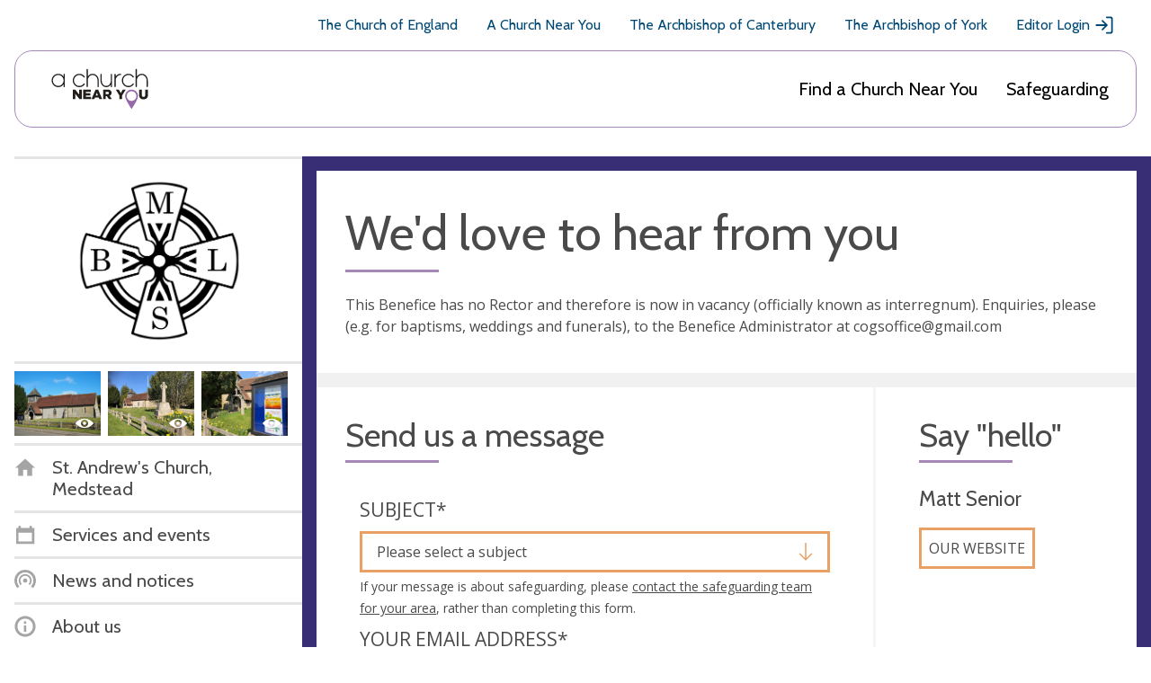

--- FILE ---
content_type: text/html; charset=utf-8
request_url: https://www.achurchnearyou.com/church/8036/get-in-touch/
body_size: 24541
content:
<!DOCTYPE html>


<html lang="en" prefix="og: http://ogp.me/ns#">
  <head >
    <title>
  Get in touch - 
  St. Andrew&#x27;s Church, Medstead -
A Church Near You</title>
    <meta name="description" content="All are welcome at Saint Andrew&#x27;s, Medstead, an Anglican church in the Diocese of Winchester and part of the United Benefice of Bentworth, Lasham, Medstead and Shalden. 

We always love to meet newcomers and visitors, so please come and join us in worship, or just visit our beautiful, historical building.

Please go to the &quot;About us&quot; tab on the left for Safeguarding information.  


Please note that, due to a major failure by the hosting Contractor, the BLMS Benefice website is NO LONGER AVAILABLE, but the new website for St Andrew&#x27;s Church, Medstead, is now online." />
    <meta name="viewport" content="width=device-width, initial-scale=1">
    <link href="https://fonts.googleapis.com/css?family=Cabin:400,400i,700,700i|Open+Sans:400,400i,600,600i,700,700i" rel="stylesheet">

    <!-- Adobe fonts link -->
    <link rel="stylesheet" href="https://use.typekit.net/xsd7ccr.css">

    <link href="/static/css/styles.7a4229192619.css" rel="stylesheet">

    <script async src="https://www.googletagmanager.com/gtag/js?id=G-5SCGKCQR81"></script>
    <script>
      window.dataLayer = window.dataLayer || [];
      function gtag(){dataLayer.push(arguments);}
      gtag('js', new Date());
    </script>
    
    <script id="venue_analytics" data-analytics=""></script>
  

    <!-- Tiktok Pixel Code -->
    <script>
      !function (w, d, t) {
        w.TiktokAnalyticsObject=t;var ttq=w[t]=w[t]||[];ttq.methods=["page","track","identify","instances","debug","on","off","once","ready","alias","group","enableCookie","disableCookie","holdConsent","revokeConsent","grantConsent"],ttq.setAndDefer=function(t,e){t[e]=function(){t.push([e].concat(Array.prototype.slice.call(arguments,0)))}};for(var i=0;i<ttq.methods.length;i++)ttq.setAndDefer(ttq,ttq.methods[i]);ttq.instance=function(t){for(var e=ttq._i[t]||[],n=0;n<ttq.methods.length;n++)ttq.setAndDefer(e,ttq.methods[n]);return e},ttq.load=function(e,n){var i="https://analytics.tiktok.com/i18n/pixel/events.js";ttq._i=ttq._i||{},ttq._i[e]=[],ttq._i[e]._u=i,ttq._t=ttq._t||{},ttq._t[e]=+new Date,ttq._o=ttq._o||{},ttq._o[e]=n||{};var o=document.createElement("script");o.type="text/javascript",o.async=!0,o.src=i+"?sdkid="+e+"&lib="+t;var a=document.getElementsByTagName("script")[0];a.parentNode.insertBefore(o,a)};

        ttq.holdConsent();
        ttq.load('CLS3I0BC77U7LBPUSDNG');
        ttq.page();
      }(window, document, 'ttq');
    </script>
    <!-- End Tiktok Pixel Code -->

    

    
  <meta property="og:title" content="St. Andrew&#x27;s Church, Medstead" />
  <meta property="og:description" content="All are welcome at Saint Andrew&#x27;s, Medstead, an Anglican church in the Diocese of Winchester and part of the United Benefice of Bentworth, Lasham, Medstead and Shalden. 

We always love to meet newcomers and visitors, so please come and join us in worship, or just visit our beautiful, historical building.

Please go to the &quot;About us&quot; tab on the left for Safeguarding information.  


Please note that, due to a major failure by the hosting Contractor, the BLMS Benefice website is NO LONGER AVAILABLE, but the new website for St Andrew&#x27;s Church, Medstead, is now online." />

    
  
  
      
      
    


    

    

  </head>

  <body class="church-base 
  
  
 ">
    <svg aria-hidden="true" style="position: absolute; width: 0; height: 0; overflow: hidden;" version="1.1" xmlns="http://www.w3.org/2000/svg" xmlns:xlink="http://www.w3.org/1999/xlink">
  <defs>
  <symbol id="mail_open" viewBox="0 0 32 32">
  <title>mail_open</title>
  <path fill="#4a4a4a" style="fill: var(--color1, #4a4a4a)" d="M11.432 23.495l-7.265 4.996 1.766 1.371 7.359-5.060 2.708 1.903 2.708-1.903 7.359 5.060 1.766-1.371-7.265-4.996 6.382-4.484v-11.482h-21.9v11.482l6.382 4.484zM3.762 13.258v-6.67h9.545l2.694-1.882 2.694 1.882h9.545v6.67l2.576 1.8v16.941h-29.63v-16.941l2.576-1.8z"></path>
  <path fill="#4a4a4a" style="fill: var(--color1, #4a4a4a)" d="M20.519 20.706l-1.34 0.941h-6.359l-1.34-0.941h9.039z"></path>
  <path fill="#4a4a4a" style="fill: var(--color1, #4a4a4a)" d="M23.199 18.824l-1.34 0.941h-11.718l-1.34-0.941h14.398z"></path>
  <path fill="#4a4a4a" style="fill: var(--color1, #4a4a4a)" d="M17.932 9.412h6.441v1.185h-6.441v-1.185z"></path>
  <path fill="#4a4a4a" style="fill: var(--color1, #4a4a4a)" d="M19.221 11.294h5.153v1.185h-5.153v-1.185z"></path>
  <path fill="#4a4a4a" style="fill: var(--color1, #4a4a4a)" d="M7.626 13.176h3.865v1.185h-3.865v-1.185z"></path>
  <path fill="#4a4a4a" style="fill: var(--color1, #4a4a4a)" d="M7.626 15.059h16.747v1.185h-16.747v-1.185z"></path>
  <path fill="#4a4a4a" style="fill: var(--color1, #4a4a4a)" d="M7.626 16.941h16.747v1.185h-16.747v-1.185z"></path>
  </symbol>
  <symbol id="question" viewBox="0 0 32 32">
  <title>question</title>
  <path d="M16 0l-16 16 16 16 16-16-16-16zM17.379 25.237c-0.385 0.399-0.845 0.597-1.379 0.597s-0.991-0.192-1.372-0.579c-0.381-0.385-0.571-0.84-0.571-1.365 0-0.517 0.197-0.972 0.591-1.365s0.845-0.591 1.353-0.591 0.961 0.199 1.36 0.597c0.399 0.399 0.597 0.851 0.597 1.36 0 0.499-0.193 0.948-0.579 1.345zM17.931 16.344c-0.559 0.753-0.976 1.415-1.251 1.983s-0.413 1.105-0.413 1.613c0 0.204-0.051 0.371-0.153 0.503s-0.233 0.197-0.393 0.197c-0.381 0-0.707-0.28-0.979-0.839s-0.407-1.173-0.407-1.841c0-0.593 0.123-1.197 0.369-1.811s0.636-1.319 1.169-2.116c0.593-0.881 0.889-1.647 0.889-2.3 0-0.467-0.141-0.833-0.425-1.099s-0.68-0.4-1.188-0.4c-0.601 0-1.181 0.224-1.741 0.673h-0.165l0.496-2.833c0.169-0.093 0.503-0.191 0.997-0.292s0.857-0.153 1.087-0.153c1.304 0 2.341 0.339 3.112 1.016s1.156 1.572 1.156 2.681c0 0.728-0.157 1.472-0.471 2.229s-0.876 1.687-1.689 2.788z"></path>
  </symbol>
  <symbol id="clock" viewBox="0 0 32 32">
  <title>clock</title>
  <path d="M16 1.25c-8.146 0-14.75 6.604-14.75 14.75s6.604 14.75 14.75 14.75 14.75-6.604 14.75-14.75-6.604-14.75-14.75-14.75zM16 27.21c-6.181 0-11.21-5.029-11.21-11.21s5.029-11.21 11.21-11.21 11.21 5.029 11.21 11.21c0 6.181-5.029 11.21-11.21 11.21z"></path>
  <path d="M26.142 16c0 1.229-1.844 1.229-1.844 0s1.844-1.229 1.844 0z"></path>
  <path d="M16.922 25.219c0 1.229-1.844 1.229-1.844 0s1.844-1.228 1.844 0z"></path>
  <path d="M7.702 16c0 1.229-1.844 1.229-1.844 0s1.844-1.229 1.844 0z"></path>
  <path d="M16.922 6.781c0 1.229-1.844 1.229-1.844 0s1.844-1.229 1.844 0z"></path>
  <path d="M22.084 21.255c-0.277 0-0.553-0.092-0.739-0.186l-6.73-4.239v-4.517c0-0.739 0.644-1.383 1.383-1.383s1.383 0.644 1.383 1.383v2.951l5.44 3.41c0.644 0.369 0.83 1.291 0.461 1.936-0.278 0.369-0.736 0.644-1.198 0.644v0z"></path>
  </symbol>
  <symbol id="twitter" viewBox="0 0 32 32">
  <title>twitter</title>
  <path d="M29.542 7.623c-0.688 1.072-1.607 2.028-2.755 2.869v0.688c0 4.016-1.443 7.66-4.332 10.931s-6.722 4.907-11.505 4.907c-3.061 0-5.891-0.842-8.492-2.526 0.613 0.076 1.052 0.114 1.32 0.114 2.563 0 4.857-0.802 6.885-2.409-1.186-0.038-2.257-0.412-3.214-1.119s-1.607-1.616-1.951-2.726c0.459 0.076 0.802 0.114 1.032 0.114 0.383 0 0.88-0.076 1.492-0.229-1.262-0.267-2.324-0.908-3.184-1.922s-1.291-2.189-1.291-3.529v-0.056c0.842 0.459 1.683 0.688 2.526 0.688-1.645-1.072-2.467-2.62-2.467-4.648 0-0.956 0.248-1.874 0.746-2.755 2.945 3.634 6.751 5.566 11.418 5.795-0.076-0.268-0.114-0.688-0.114-1.262 0-1.569 0.535-2.888 1.607-3.96s2.39-1.607 3.96-1.607c1.569 0 2.907 0.594 4.016 1.78 1.148-0.192 2.334-0.651 3.557-1.378-0.383 1.339-1.205 2.372-2.467 3.099 1.185-0.113 2.255-0.399 3.212-0.859z"></path>
  </symbol>
  <symbol id="twitter-x" viewBox="0 0 24 24">
    <title>twitter - x</title>
    <path d="M17.176 4.243h2.76l-6.03 6.777L21 20.243h-5.554l-4.35-5.594-4.979 5.594H3.355l6.45-7.25L3 4.243h5.695l3.933 5.112 4.548-5.112Zm-.969 14.375h1.53L7.864 5.782h-1.64l9.983 12.836Z"/>
  </symbol>
  <symbol id="grid" viewBox="0 0 32 32">
  <title>grid</title>
  <path stroke="currentColor" stroke-width="2.4" stroke-miterlimit="4" stroke-linecap="butt" stroke-linejoin="miter" d="M1.2 1.2h29.6v29.6h-29.6v-29.6z"></path>
  <path stroke="#fff" stroke-width="1.6" stroke-miterlimit="4" stroke-linecap="butt" stroke-linejoin="miter" d="M8 8h6.4v5.6h-6.4v-5.6z"></path>
  <path stroke="#fff" stroke-width="1.6" stroke-miterlimit="4" stroke-linecap="butt" stroke-linejoin="miter" d="M8 16.8h6.4v4h-6.4v-4z"></path>
  <path stroke="#fff" stroke-width="1.6" stroke-miterlimit="4" stroke-linecap="butt" stroke-linejoin="miter" d="M17.6 14.4h6.4v9.6h-6.4v-9.6z"></path>
  <path stroke="#fff" stroke-width="1.6" stroke-miterlimit="4" stroke-linecap="butt" stroke-linejoin="miter" d="M17.6 8h6.4v3.2h-6.4v-3.2z"></path>
  </symbol>
  <symbol id="link" viewBox="0 0 32 32">
  <title>link</title>
  <path d="M8.28 14.596c-0.847-0.844-1.289-1.926-1.289-3.131s0.444-2.287 1.289-3.131c0.847-0.844 1.936-1.284 3.145-1.284 1.168 0 2.298 0.442 3.144 1.284l3.426 3.41 2.863-2.849-3.426-3.41c-1.613-1.603-3.708-2.485-5.967-2.485s-4.393 0.882-5.967 2.487c-1.613 1.605-2.499 3.691-2.499 5.939s0.886 4.372 2.499 5.939l3.426 3.41 2.863-2.849-3.508-3.329z"></path>
  <path d="M10.563 13.445l7.98 7.943 2.85-2.837-7.981-7.942z"></path>
  <path d="M26.501 14.635l-3.387-3.449-2.863 2.849 3.426 3.41c0.847 0.844 1.289 1.926 1.289 3.131s-0.444 2.287-1.289 3.131c-0.847 0.844-1.936 1.284-3.145 1.284-1.168 0-2.298-0.442-3.144-1.284l-3.425-3.451-2.821 2.847 3.426 3.41c1.612 1.605 3.707 2.486 5.966 2.486s4.393-0.882 5.967-2.487c1.612-1.605 2.499-3.691 2.499-5.939s-0.886-4.372-2.499-5.939z"></path>
  </symbol>
  <symbol id="news-purple" viewBox="0 0 32 32">
  <title>news-purple</title>
  <path fill="#8b63a1" style="fill: var(--color4, #8b63a1)" d="M22.78 22.78l-1.808-1.808c1.276-1.276 2.068-3.036 2.068-4.972 0-3.872-3.168-7.040-7.040-7.040s-7.040 3.168-7.040 7.040c0 1.936 0.792 3.696 2.068 4.972l-1.808 1.808c-1.74-1.74-2.82-4.14-2.82-6.78 0-5.28 4.32-9.6 9.6-9.6s9.6 4.32 9.6 9.6c0 2.64-1.080 5.040-2.82 6.78z"></path>
  <path fill="#8b63a1" style="fill: var(--color4, #8b63a1)" d="M27.3 27.3l-2.712-2.712c2.204-2.204 3.572-5.244 3.572-8.588 0-6.688-5.472-12.16-12.16-12.16s-12.16 5.472-12.16 12.16c0 3.344 1.368 6.384 3.572 8.588l-2.712 2.712c-2.9-2.9-4.7-6.9-4.7-11.3 0-8.8 7.2-16 16-16s16 7.2 16 16c0 4.4-1.8 8.4-4.7 11.3z"></path>
  <path fill="#8b63a1" style="fill: var(--color4, #8b63a1)" d="M19.2 16c0 1.767-1.433 3.2-3.2 3.2s-3.2-1.433-3.2-3.2c0-1.767 1.433-3.2 3.2-3.2s3.2 1.433 3.2 3.2z"></path>
  </symbol>
  <symbol id="grid_white" viewBox="0 0 32 32">
  <title>grid_white</title>
  <path fill="#fff" style="fill: var(--color3, #fff)" d="M0 0h32v32h-32v-32z"></path>
  <path fill="none" stroke="#4a4a4a" stroke-width="1.6" stroke-miterlimit="4" stroke-linecap="butt" stroke-linejoin="miter" style="stroke: var(--color1, #4a4a4a)" d="M8 8h6.4v5.6h-6.4v-5.6z"></path>
  <path fill="none" stroke="#4a4a4a" stroke-width="1.6" stroke-miterlimit="4" stroke-linecap="butt" stroke-linejoin="miter" style="stroke: var(--color1, #4a4a4a)" d="M8 16.8h6.4v4h-6.4v-4z"></path>
  <path fill="none" stroke="#4a4a4a" stroke-width="1.6" stroke-miterlimit="4" stroke-linecap="butt" stroke-linejoin="miter" style="stroke: var(--color1, #4a4a4a)" d="M17.6 14.4h6.4v9.6h-6.4v-9.6z"></path>
  <path fill="none" stroke="#4a4a4a" stroke-width="1.6" stroke-miterlimit="4" stroke-linecap="butt" stroke-linejoin="miter" style="stroke: var(--color1, #4a4a4a)" d="M17.6 8h6.4v3.2h-6.4v-3.2z"></path>
  </symbol>
  <symbol id="share" viewBox="0 0 32 32">
  <title>share</title>
  <path d="M7.715 10.491c-1.822-0.003-3.529 0.89-4.566 2.389s-1.271 3.411-0.627 5.115c0.645 1.704 2.086 2.982 3.855 3.421s3.64-0.021 5.004-1.23l7.505 4.163c-0.293 1.734 0.252 3.503 1.47 4.77 1.219 1.266 2.966 1.881 4.71 1.654 1.744-0.226 3.276-1.266 4.129-2.801s0.93-3.385 0.203-4.986c-0.727-1.6-2.17-2.76-3.89-3.129-1.72-0.367-3.51 0.102-4.827 1.266l-7.505-4.163c0.111-0.611 0.111-1.236 0-1.848l7.505-4.162c1.278 1.125 3.002 1.602 4.677 1.291s3.114-1.375 3.901-2.884c0.788-1.51 0.837-3.299 0.136-4.85-0.702-1.553-2.079-2.694-3.732-3.1-1.655-0.404-3.404-0.025-4.744 1.026s-2.12 2.661-2.116 4.366c0.003 0.31 0.030 0.619 0.082 0.924l-7.505 4.163c-1.009-0.899-2.313-1.392-3.665-1.392v0z"></path>
  </symbol>
  <symbol id="cog" viewBox="0 0 32 32">
  <title>cog</title>
  <path d="M31 18.099v-4.198l-3.644-1.034c-0.261-0.946-0.633-1.848-1.107-2.685l1.844-3.314-2.961-2.961-3.314 1.844c-0.836-0.475-1.737-0.848-2.685-1.107l-1.035-3.645h-4.198l-1.034 3.644c-0.946 0.261-1.848 0.633-2.685 1.107l-3.314-1.844-2.961 2.961 1.844 3.314c-0.475 0.836-0.848 1.737-1.107 2.685l-3.645 1.035v4.198l3.644 1.034c0.26 0.946 0.633 1.848 1.107 2.685l-1.844 3.314 2.961 2.961 3.314-1.844c0.836 0.475 1.737 0.848 2.685 1.107l1.035 3.645h4.198l1.034-3.644c0.946-0.26 1.848-0.633 2.685-1.107l3.314 1.844 2.961-2.961-1.844-3.314c0.475-0.836 0.848-1.737 1.107-2.685l3.645-1.035zM16 23.2c-3.976 0-7.2-3.224-7.2-7.2s3.224-7.2 7.2-7.2 7.2 3.224 7.2 7.2-3.224 7.2-7.2 7.2z"></path>
  </symbol>
  <symbol id="news" viewBox="0 0 32 32">
  <title>news</title>
  <path d="M22.78 22.78l-1.808-1.808c1.276-1.276 2.068-3.036 2.068-4.972 0-3.872-3.168-7.040-7.040-7.040s-7.040 3.168-7.040 7.040c0 1.936 0.792 3.696 2.068 4.972l-1.808 1.808c-1.74-1.74-2.82-4.14-2.82-6.78 0-5.28 4.32-9.6 9.6-9.6s9.6 4.32 9.6 9.6c0 2.64-1.080 5.040-2.82 6.78z"></path>
  <path d="M27.3 27.3l-2.712-2.712c2.204-2.204 3.572-5.244 3.572-8.588 0-6.688-5.472-12.16-12.16-12.16s-12.16 5.472-12.16 12.16c0 3.344 1.368 6.384 3.572 8.588l-2.712 2.712c-2.9-2.9-4.7-6.9-4.7-11.3 0-8.8 7.2-16 16-16s16 7.2 16 16c0 4.4-1.8 8.4-4.7 11.3z"></path>
  <path d="M19.2 16c0 1.767-1.433 3.2-3.2 3.2s-3.2-1.433-3.2-3.2c0-1.767 1.433-3.2 3.2-3.2s3.2 1.433 3.2 3.2z"></path>
  </symbol>
  <symbol id="phone" viewBox="0 0 32 32">
  <title>phone</title>
  <path d="M7.578 1.786c-0.177-0.036-0.391-0.036-0.532 0.036-1.919 0.747-3.128 3.482-3.412 5.366-0.888 6.112 3.945 11.407 8.387 14.889 3.945 3.091 11.513 8.174 15.991 3.269 0.57-0.605 1.243-1.492 1.208-2.38-0.107-1.492-1.492-2.558-2.558-3.376-0.818-0.605-2.523-2.274-3.59-2.238-0.959 0.036-1.563 1.030-2.168 1.635l-1.066 1.066c-0.177 0.177-2.451-1.315-2.701-1.492-0.925-0.605-1.813-1.279-2.594-2.026s-1.492-1.563-2.096-2.416c-0.177-0.248-1.635-2.416-1.492-2.594 0 0 1.243-1.35 1.598-1.883 0.747-1.136 1.315-2.026 0.462-3.376-0.319-0.496-0.711-0.888-1.136-1.315-0.747-0.711-1.492-1.457-2.345-2.062-0.462-0.359-1.243-0.998-1.953-1.104v0z"></path>
  </symbol>
  <symbol id="benefice" viewBox="0 0 32 32">
  <title>benefice</title>
  <path d="M16 1c8.25 0 15 6.75 15 15s-6.75 15-15 15c-8.25 0-15-6.75-15-15s6.75-15 15-15zM16 4.6c-6.27 0-11.4 5.13-11.4 11.4s5.13 11.4 11.4 11.4c6.27 0 11.4-5.13 11.4-11.4s-5.13-11.4-11.4-11.4zM15.4 16.6v4.8h-4.8v-4.8h4.8zM21.4 16.6v4.8h-4.8v-4.8h4.8zM15.4 10.6v4.8h-4.8v-4.8h4.8zM21.4 10.6v4.8h-4.8v-4.8h4.8z"></path>
  </symbol>
  <symbol id="user" viewBox="0 0 32 32">
  <title>user</title>
  <path d="M16 1.75c-7.87 0-14.25 6.38-14.25 14.25s6.38 14.25 14.25 14.25 14.25-6.38 14.25-14.25-6.38-14.25-14.25-14.25zM16 26.83c-5.972 0-10.83-4.858-10.83-10.83s4.858-10.83 10.83-10.83 10.83 4.858 10.83 10.83c0 5.972-4.858 10.83-10.83 10.83z"></path>
  <path d="M16 24.906c-1.921 0-3.686-0.617-5.138-1.653-0.128-0.311-0.207-0.657-0.207-1.019 0.272-1.632 1.375-3.007 2.773-3.78-0.613-0.641-0.99-1.502-0.99-2.455v-1.781c0-1.965 1.597-3.563 3.563-3.563s3.563 1.597 3.563 3.563v1.782c0 0.952-0.379 1.814-0.99 2.455 1.398 0.774 2.498 2.149 2.773 3.78 0 0.361-0.077 0.706-0.207 1.019-1.452 1.036-3.217 1.652-5.138 1.652v0z"></path>
  </symbol>
  <symbol id="cross-red" viewBox="0 0 32 32">
  <title>cross-red</title>
  <path fill="#de2f62" style="fill: var(--color5, #de2f62)" d="M16 32c-8.837 0-16-7.163-16-16s7.163-16 16-16c8.837 0 16 7.163 16 16s-7.163 16-16 16zM16 3.84c-6.713 0-12.16 5.447-12.16 12.16s5.447 12.16 12.16 12.16c6.713 0 12.16-5.447 12.16-12.16s-5.447-12.16-12.16-12.16z"></path>
  <path fill="none" stroke="#de2f62" stroke-width="3.84" stroke-miterlimit="4" stroke-linecap="butt" stroke-linejoin="miter" style="stroke: var(--color5, #de2f62)" d="M8.96 8.96l14.080 14.080"></path>
  <path fill="none" stroke="#de2f62" stroke-width="3.84" stroke-miterlimit="4" stroke-linecap="butt" stroke-linejoin="miter" style="stroke: var(--color5, #de2f62)" d="M23.040 8.96l-14.080 14.080"></path>
  </symbol>
  <symbol id="error" viewBox="0 0 32 32">
  <title>error</title>
  <path d="M16 0l-16 16 16 16 16-16-16-16zM15.929 7.227c1.212 0 1.817 1.101 1.817 3.304 0 1.195-0.16 2.872-0.483 5.031s-0.585 3.456-0.788 3.888c-0.136 0.296-0.317 0.444-0.547 0.444-0.255 0-0.449-0.131-0.585-0.393-0.187-0.331-0.444-1.543-0.775-3.635s-0.504-3.872-0.52-5.337c0-2.201 0.627-3.304 1.88-3.304zM15.993 25.835c-0.535 0-0.991-0.192-1.372-0.579s-0.571-0.84-0.571-1.365c0-0.525 0.195-0.983 0.585-1.372s0.843-0.585 1.36-0.585c0.508 0 0.961 0.199 1.36 0.597s0.597 0.851 0.597 1.36c0 0.517-0.195 0.969-0.585 1.36s-0.848 0.584-1.373 0.584z"></path>
  </symbol>
  <symbol id="list_orange" viewBox="0 0 32 32">
  <title>list_orange</title>
  <path fill="#E8A065" stroke="#E8A065" stroke-width="2.4" stroke-miterlimit="4" stroke-linecap="butt" stroke-linejoin="miter" style="stroke: var(--color2, #E8A065)" style="fill: var(--color2, #E8A065)" d="M1.2 1.2h29.6v29.6h-29.6v-29.6z"></path>
  <path fill="#fff" style="fill: var(--color3, #fff)" d="M7.2 7.2h17.6v1.6h-17.6v-1.6z"></path>
  <path fill="#fff" style="fill: var(--color3, #fff)" d="M7.2 10.4h17.6v1.6h-17.6v-1.6z"></path>
  <path fill="#fff" style="fill: var(--color3, #fff)" d="M7.2 13.6h17.6v1.6h-17.6v-1.6z"></path>
  <path fill="#fff" style="fill: var(--color3, #fff)" d="M7.2 16.8h17.6v1.6h-17.6v-1.6z"></path>
  <path fill="#fff" style="fill: var(--color3, #fff)" d="M7.2 20h17.6v1.6h-17.6v-1.6z"></path>
  <path fill="#fff" style="fill: var(--color3, #fff)" d="M7.2 23.2h17.6v1.6h-17.6v-1.6z"></path>
  </symbol>
  <symbol id="alert" viewBox="0 0 32 32">
  <title>alert</title>
  <path d="M28.398 24.388c-0.034-0.262-0.131-0.491-0.294-0.69-0.034-0.034-2.658-2.886-2.658-10.43 0-5.871-3.935-8.329-7.182-9.084l-0.001-1.705c0-1.214-1.017-2.23-2.23-2.23s-2.263 1.017-2.263 2.23v1.739c-3.247 0.755-7.182 3.182-7.182 9.084 0 7.543-2.624 10.396-2.658 10.396-0.197 0.197-0.294 0.428-0.328 0.69v2.067h24.796v-2.067z"></path>
  <path d="M13.048 27.914c-0.066 0.262-0.1 0.491-0.1 0.786 0 1.673 1.377 3.050 3.050 3.050s3.050-1.377 3.050-3.050c0-0.262-0.034-0.525-0.1-0.786h-5.901z"></path>
  </symbol>
  <symbol id="search-back" viewBox="0 0 32 32">
  <title>search-back</title>
  <path d="M25.119 22.637c1.848-2.377 2.959-5.356 2.959-8.599 0-7.753-6.285-14.039-14.039-14.039s-14.039 6.285-14.039 14.039 6.285 14.039 14.039 14.039c3.243 0 6.221-1.111 8.599-2.959l6.881 6.881 2.481-2.481-6.881-6.881zM14.039 24.568c-5.816 0-10.529-4.713-10.529-10.529s4.713-10.529 10.529-10.529 10.529 4.713 10.529 10.529-4.713 10.529-10.529 10.529z"></path>
  <path d="M17.181 8.595l-2.36-2.36-7.803 7.803 7.803 7.803 2.36-2.359-3.685-3.687h7.561v-3.509h-7.565z"></path>
  </symbol>
  <symbol id="parish" viewBox="0 0 32 32">
  <title>parish</title>
  <path fill="#f8ece1" style="fill: var(--color6, #f8ece1)" d="M19.674 24.511l-4.335 4.648-12.881-12.012 2.805-3.008-3.435-3.203 8.669-9.297 8.373 7.808 1.53-1.641 10.090 9.409-8.669 9.297-2.147-2.002z"></path>
  <path fill="none" stroke="#dea26f" stroke-width="4.6667" stroke-miterlimit="4" stroke-linecap="butt" stroke-linejoin="miter" style="stroke: var(--color7, #dea26f)" d="M21.755 24.629l6.851-7.346-8.14-7.59-1.53 1.641-8.373-7.808-6.851 7.346 3.435 3.203-2.805 3.008 10.931 10.193 4.335-4.648 2.147 2.002z"></path>
  </symbol>
  <symbol id="list" viewBox="0 0 32 32">
  <title>list</title>
  <path d="M0 0h32v32h-32v-32z"></path>
  <path class="line" style="fill: #fff" d="M7.2 7.2h17.6v1.6h-17.6v-1.6z"></path>
  <path class="line" style="fill: #fff" d="M7.2 10.4h17.6v1.6h-17.6v-1.6z"></path>
  <path class="line" style="fill: #fff" d="M7.2 13.6h17.6v1.6h-17.6v-1.6z"></path>
  <path class="line" style="fill: #fff" d="M7.2 16.8h17.6v1.6h-17.6v-1.6z"></path>
  <path class="line" style="fill: #fff" d="M7.2 20h17.6v1.6h-17.6v-1.6z"></path>
  <path class="line" style="fill: #fff" d="M7.2 23.2h17.6v1.6h-17.6v-1.6z"></path>
  </symbol>
  <symbol id="school" viewBox="0 0 32 32">
  <title>school</title>
  <path fill="#fff" stroke="#4a4a4a" stroke-width="2.4" stroke-miterlimit="4" stroke-linecap="butt" stroke-linejoin="miter" style="stroke: var(--color1, #4a4a4a)" style="fill: var(--color3, #fff)" d="M16 3.103l13.297 13.297-13.297 13.297-13.297-13.297 13.297-13.297z"></path>
  <path fill="#4a4a4a" style="fill: var(--color1, #4a4a4a)" d="M13.694 19.341h5.647v-7.341h-5.647c-0.932 0-1.694 0.762-1.694 1.694v6.212c0 0.932 0.762 1.694 1.694 1.694h5.647v-1.129h-5.647c-0.311 0-0.565-0.254-0.565-0.565s0.255-0.564 0.565-0.564v0z"></path>
  </symbol>
  <symbol id="eye" viewBox="0 0 32 32">
  <title>eye</title>
  <path d="M16 13.049c-1.629 0-2.951 1.321-2.951 2.949s1.321 2.951 2.951 2.951c1.628 0 2.949-1.321 2.949-2.951s-1.32-2.949-2.949-2.949zM16 7.781c-6.596 0-12.42 3.248-16 8.219 3.581 4.971 9.404 8.219 16 8.219s12.419-3.248 16-8.219c-3.581-4.971-9.405-8.219-16-8.219zM16 22.576c-3.632 0-6.576-2.944-6.576-6.576 0-3.631 2.945-6.576 6.576-6.576s6.576 2.944 6.576 6.576c0 3.632-2.945 6.576-6.576 6.576z"></path>
  </symbol>
  <symbol id="eye-strike" viewBox="0 0 32 32">
    <title>eye-strike</title>
    <path fill-rule="evenodd" clip-rule="evenodd" d="M16.0004 22.2611C12.3689 22.2611 9.42418 19.3167 9.42418 15.6849C9.42418 12.0542 12.3689 9.10982 16.0004 9.10982C19.6307 9.10982 22.5755 12.0542 22.5755 15.6849C22.5755 19.3167 19.6307 22.2611 16.0004 22.2611ZM16.0004 7.46667C9.40476 7.46667 3.58112 10.7141 0 15.6849C3.58112 20.6557 9.40476 23.9042 16.0004 23.9042C22.5949 23.9042 28.4185 20.6557 32 15.6849C28.4185 10.7141 22.5949 7.46667 16.0004 7.46667ZM16.0004 12.7344C14.3705 12.7344 13.0488 14.0561 13.0488 15.6849C13.0488 17.3137 14.3705 18.6357 16.0004 18.6357C17.6291 18.6357 18.9501 17.3137 18.9501 15.6849C18.9501 14.0561 17.6291 12.7344 16.0004 12.7344Z"/>
    <rect x="26.5593" y="3.93204" width="2.13333" height="32" transform="rotate(45 26.5593 3.93204)"/>
  </symbol>
  <symbol id="tag" viewBox="0 0 32 32">
  <title>tag</title>
  <path d="M9.029 11.456c-1.361 0-2.429-1.069-2.429-2.43s1.068-2.43 2.429-2.43c1.361 0 2.429 1.069 2.429 2.43s-1.069 2.43-2.429 2.43zM30.016 17.384l-15.546-15.551c-0.39-0.39-0.874-0.583-1.361-0.583h-9.909c-1.069 0-1.943 0.875-1.943 1.943v9.865c0 0.536 0.193 1.021 0.583 1.361l15.546 15.551c0.778 0.778 1.992 0.778 2.769 0l9.863-9.865c0.728-0.728 0.728-1.992 0-2.721v0z"></path>
  </symbol>
  <symbol id="circle-pie" viewBox="0 0 32 32">
  <title>circle-pie</title>
  <path d="M16 1c-8.284 0-15 6.716-15 15s6.716 15 15 15 15-6.716 15-15-6.716-15-15-15zM16 27.4c-6.286 0-11.4-5.114-11.4-11.4s5.114-11.4 11.4-11.4 11.4 5.114 11.4 11.4c0 6.286-5.114 11.4-11.4 11.4z"></path>
  <path d="M15.4 5.816c0.198-0.011 0.399-0.016 0.6-0.016 5.634 0 10.2 4.566 10.2 10.2 0 2.976-1.274 5.654-3.306 7.518l-7.494-6.918v-10.784z"></path>
  </symbol>
  <symbol id="key" viewBox="0 0 32 32">
  <title>key</title>
  <path d="M30.486 30.347v-5.634l-12.058-11.686c0.828-2.798 0.14-5.955-2.067-8.161-3.213-3.212-8.422-3.212-11.634 0s-3.212 8.422 0 11.634c2.208 2.208 5.363 2.897 8.161 2.069l4.302 4.302h3.323v3.323h3.323l-0.112 4.152h6.76zM10.265 10.404c-0.919 0.919-2.406 0.919-3.323 0s-0.919-2.406 0-3.323c0.919-0.919 2.406-0.919 3.323 0s0.919 2.406 0 3.323z"></path>
  </symbol>
  <symbol id="download" viewBox="0 0 32 32">
  <title>download</title>
  <path d="M16 1c-8.284 0-15 6.716-15 15s6.716 15 15 15 15-6.716 15-15-6.716-15-15-15zM16 27.4c-6.286 0-11.4-5.114-11.4-11.4s5.114-11.4 11.4-11.4 11.4 5.114 11.4 11.4c0 6.286-5.114 11.4-11.4 11.4z"></path>
  <path d="M23.225 13.408l-2.546-2.545-2.879 2.88v-6.742h-3.6v6.742l-2.879-2.88-2.546 2.545 6.791 6.792h-6.165v3.6h13.2v-3.6h-6.165z"></path>
  </symbol>
  <symbol id="download-arrow" viewBox="0 0 25 25">
    <title>download arrow</title>
        <g id="2020-Sprint-7" stroke="none" stroke-width="1" fill="none" fill-rule="evenodd" opacity="0.5">
            <g id="Editor-»-Resource-hub-»-Content-page" transform="translate(-1151.000000, -580.000000)" stroke="#FFFFFF" stroke-width="3">
                <g id="Page" transform="translate(399.000000, 115.000000)">
                    <g id="Download-options" transform="translate(708.000000, 173.000000)">
                        <g id="Button" transform="translate(0.000000, 280.000000)">
                            <g id="Download-icon" transform="translate(53.500000, 23.500000) rotate(-270.000000) translate(-53.500000, -23.500000) translate(42.500000, 14.000000)">
                                <line x1="0.88" y1="9.71259259" x2="15.5466667" y2="9.71259259" id="Path-3"></line>
                                <polyline id="Path-4" points="7.85481481 17.7955556 15.9377778 9.71259259 7.85481481 1.62962963"></polyline>
                                <line x1="12.2874074" y1="9.71259259" x2="30.2133333" y2="9.71259259" id="Path-3" transform="translate(21.250370, 9.712593) rotate(90.000000) translate(-21.250370, -9.712593) "></line>
                            </g>
                        </g>
                    </g>
                </g>
            </g>
    </symbol>
  <symbol id="info" viewBox="0 0 32 32">
  <title>info</title>
  <path d="M16 0l-16 16 16 16 16-16-16-16zM14.713 6.768c0.371-0.357 0.8-0.537 1.287-0.537 0.504 0 0.937 0.181 1.299 0.543s0.543 0.796 0.543 1.299c0 0.487-0.179 0.917-0.537 1.293s-0.793 0.564-1.305 0.564c-0.496 0-0.925-0.188-1.293-0.564s-0.549-0.807-0.549-1.293c0.001-0.512 0.187-0.947 0.557-1.304zM17.697 24.485h-3.395v-12.445h3.395v12.445z"></path>
  </symbol>
  <symbol id="more-info" viewBox="0 0 32 32"><path d="M16,0.451c-8.587,0-15.549,6.96-15.549,15.548c0,8.588,6.961,15.55,15.549,15.55c8.588,0,15.549-6.962,15.549-15.55
        C31.549,7.411,24.588,0.451,16,0.451z M16,27.568c-6.389,0-11.568-5.18-11.568-11.569C4.432,9.61,9.611,4.431,16,4.431
        c6.389,0,11.569,5.179,11.569,11.568C27.569,22.389,22.389,27.568,16,27.568z"/><circle cx="16" cy="22.113" r="2.035"/><path d="M16.145,7.629c-3.177,0-5.752,2.576-5.752,5.752c0,0.226,0.041,0.441,0.066,0.661c0,0,2.384,0.02,2.658,0
        s0.606-0.293,0.631-0.662c0.087-1.321,1.073-2.396,2.397-2.396c1.324,0,2.397,1.073,2.397,2.396c0,1.324-1.073,2.396-2.397,2.396
        c-0.332,0-0.646-0.067-0.932-0.19c-0.354-0.156-0.883,0.06-0.883,0.413c0,0.117,0,2.778,0,2.778
        c0.446,0.111,1.335,0.356,1.815,0.356c3.177,0,5.752-2.575,5.752-5.752C21.897,10.205,19.322,7.629,16.145,7.629z"/></symbol>
  <symbol id="about-i" viewBox="0 0 32 32"><path d="M16,0.583c-8.515,0-15.417,6.901-15.417,15.416c0,8.516,6.902,15.418,15.417,15.418s15.417-6.902,15.417-15.418
    C31.417,7.484,24.515,0.583,16,0.583z M16,27.471C9.666,27.471,4.53,22.335,4.53,16S9.666,4.53,16,4.53
    c6.335,0,11.471,5.135,11.471,11.47S22.335,27.471,16,27.471z"/><rect x="14.056" y="14.507" width="3.569" height="9.623"/><circle cx="15.84" cy="10.267" r="2.018"/></symbol>
  <symbol id="search" viewBox="0 0 32 32">
  <title>search</title>
  <path d="M31 28.674l-6.451-6.449c1.732-2.231 2.774-5.022 2.774-8.063 0-7.269-5.892-13.161-13.161-13.161s-13.161 5.892-13.161 13.161 5.892 13.161 13.161 13.161c3.040 0 5.832-1.041 8.061-2.774l6.451 6.451 2.326-2.326zM14.161 24.032c-5.452 0-9.871-4.419-9.871-9.871s4.419-9.871 9.871-9.871 9.871 4.419 9.871 9.871-4.419 9.871-9.871 9.871z"></path>
  </symbol>
  <symbol id="cross" viewBox="0 0 32 32">
  <title>cross</title>
  <path d="M16 31.779l15.779-15.779-15.779-15.779-15.779 15.779 15.779 15.779zM28.208 16l-12.208 12.208-12.208-12.208 12.208-12.208 12.208 12.208z"></path>
  <path d="M20.513 12.308h-3.282v-3.282h-2.462v3.282h-3.282v2.462h3.282v7.385h2.462v-7.385h3.282z"></path>
  </symbol>
  <symbol id="bin" viewBox="0 0 32 32">
  <title>bin</title>
  <path d="M4 10v20c0 1.1 0.9 2 2 2h18c1.1 0 2-0.9 2-2v-20h-22zM10 28h-2v-14h2v14zM14 28h-2v-14h2v14zM18 28h-2v-14h2v14zM22 28h-2v-14h2v14z"></path>
  <path d="M26.5 4h-6.5v-2.5c0-0.825-0.675-1.5-1.5-1.5h-7c-0.825 0-1.5 0.675-1.5 1.5v2.5h-6.5c-0.825 0-1.5 0.675-1.5 1.5v2.5h26v-2.5c0-0.825-0.675-1.5-1.5-1.5zM18 4h-6v-1.975h6v1.975z"></path>
  </symbol>
  <symbol id="pin-book" viewBox="0 0 32 32">
  <title>pin-book</title>
  <path d="M16 0l-16 16 16 16 16-16-16-16zM3.621 16l12.379-12.379 12.379 12.379-12.379 12.379-12.379-12.379z"></path>
  <path d="M13.112 19.139h6.027v-7.835h-6.027c-0.995 0-1.808 0.813-1.808 1.808v6.628c0 0.995 0.813 1.808 1.808 1.808h6.027v-1.205h-6.027c-0.332 0-0.603-0.271-0.603-0.603 0.001-0.331 0.272-0.601 0.603-0.601v0z"></path>
  </symbol>
  <symbol id="tick-green" viewBox="0 0 32 32">
  <title>tick-green</title>
  <path fill="#8fab73" style="fill: var(--color8, #8fab73)" d="M16 0c-8.836 0-16 7.164-16 16s7.164 16 16 16c8.836 0 16-7.164 16-16s-7.164-16-16-16zM16 28.16c-6.706 0-12.16-5.454-12.16-12.16s5.454-12.16 12.16-12.16c6.706 0 12.16 5.454 12.16 12.16s-5.454 12.16-12.16 12.16zM14 21.967l-6.014-6.014 2.828-2.828 3.186 3.186 7.186-7.186 2.828 2.828-10.014 10.014z"></path>
  </symbol>
  <symbol id="tick-square" viewBox="0 0 32 32">
      <path d="M30,0 L30,30 L0,30 L0,0 L30,0 Z M26.4,3.6 L3.6,3.6 L3.6,26.4 L26.4,26.4 L26.4,3.6 Z M19.86207,8.55573 L22.51284,11.2065 L13.125,20.5944 L7.4871,14.9565 L10.13787,12.30573 L13.12497,15.29283 L19.86207,8.55573 Z" id="Rectangle-11"></path>
  </symbol>
  <symbol id="circle-arrow" viewBox="0 0 32 32">
  <title>circle-arrow</title>
  <path d="M16 1c-8.284 0-15 6.716-15 15s6.716 15 15 15 15-6.716 15-15-6.716-15-15-15zM16 27.4c-6.286 0-11.4-5.114-11.4-11.4s5.114-11.4 11.4-11.4 11.4 5.114 11.4 11.4c0 6.286-5.114 11.4-11.4 11.4z"></path>
  <path d="M16.745 8.364l-2.545 2.545 3.291 3.291h-9.291v3.6h9.291l-3.291 3.291 2.545 2.545 7.636-7.636z"></path>
  </symbol>
  <symbol id="circle-tick" viewBox="0 0 32 32">
  <title>circle-tick</title>
  <path d="M16 1c-8.284 0-15 6.716-15 15s6.716 15 15 15 15-6.716 15-15-6.716-15-15-15zM16 27.4c-6.286 0-11.4-5.114-11.4-11.4s5.114-11.4 11.4-11.4 11.4 5.114 11.4 11.4c0 6.286-5.114 11.4-11.4 11.4z"></path>
  <path d="M14.125 21.595l-5.639-5.637 2.651-2.651 2.986 2.986 6.738-6.736 2.651 2.651z"></path>
  </symbol>
  <symbol id="circle-plus" viewBox="0 0 32 32">
  <title>circle-plus</title>
  <path d="M16 1c-8.284 0-15 6.716-15 15s6.716 15 15 15 15-6.716 15-15-6.716-15-15-15zM16 27.4c-6.286 0-11.4-5.114-11.4-11.4s5.114-11.4 11.4-11.4 11.4 5.114 11.4 11.4c0 6.286-5.114 11.4-11.4 11.4z"></path>
  <path d="M25 14.2h-7.2v-7.2h-3.6v7.2h-7.2v3.6h7.2v7.2h3.6v-7.2h7.2z"></path>
  </symbol>
  <symbol id="compass" viewBox="0 0 32 32">
  <title>compass</title>
  <path d="M16 1c-8.284 0-15 6.716-15 15s6.716 15 15 15 15-6.716 15-15-6.716-15-15-15zM16 27.4c-6.286 0-11.4-5.114-11.4-11.4s5.114-11.4 11.4-11.4 11.4 5.114 11.4 11.4c0 6.286-5.114 11.4-11.4 11.4z"></path>
  <path d="M13.188 13.188l-2.813 8.439 8.439-2.813 2.813-8.439z"></path>
  </symbol>
  <symbol id="home2" viewBox="0 0 32 32">
  <title>home2</title>
  <path d="M16 6.564l-8.616 6.564v11.487h5.744v-3.829c0-1.515 1.332-2.735 2.872-2.735s2.872 1.22 2.872 2.735v3.829h5.744v-11.487l-8.616-6.564z"></path>
  <path d="M7.384 6.564h17.231v18.051h-17.231v-18.051z"></path>
  <path d="M3.283 2.461h25.436v26.256h-25.436v-26.256z"></path>
  </symbol>
  <symbol id="calendar" viewBox="0 0 32 32">
  <title>calendar</title>
  <path d="M25.979 25.979v-12.913h-19.956v12.913h19.956zM25.979 6.021h3.521v23.479h-27v-23.479h3.521v-1.761c0-0.972 0.789-1.761 1.761-1.761s1.761 0.789 1.761 1.761v1.761h12.913v-1.761c0-0.972 0.789-1.761 1.761-1.761s1.761 0.789 1.761 1.761v1.761z"></path>
  </symbol>
  <symbol id="calendar-copy" viewBox="0 0 30 30">
  <title>calendar-copy</title>
  <path d="M24.13 0c1.032 0 1.877.798 1.952 1.81l.005.147-.001 1.956H30V14h-3.914l.001-2.26H3.913v14.347L14 26.086V30H0V3.913h3.913V1.957a1.957 1.957 0 013.908-.146l.005.146v1.956h14.347V1.957C22.174.876 23.05 0 24.13 0zM26 18v4h4v4h-4v4h-4v-4h-4v-4h4v-4h4z" fill-rule="evenodd"/>
  </symbol>
  <symbol id="circle-minus" viewBox="0 0 32 32">
  <title>circle-minus</title>
  <path d="M16 1c-8.284 0-15 6.716-15 15s6.716 15 15 15 15-6.716 15-15-6.716-15-15-15zM16 27.4c-6.286 0-11.4-5.114-11.4-11.4s5.114-11.4 11.4-11.4 11.4 5.114 11.4 11.4c0 6.286-5.114 11.4-11.4 11.4z"></path>
  <path d="M7 14.2h18v3.6h-18v-3.6z"></path>
  </symbol>
  <symbol id="pin" viewBox="0 0 32 32">
  <title>pin</title>
  <path fill="#fff" stroke="#4a4a4a" stroke-width="2.4615" stroke-miterlimit="4" stroke-linecap="butt" stroke-linejoin="miter" style="stroke: var(--color1, #4a4a4a)" style="fill: var(--color3, #fff)" d="M6.356 6.356h19.287v19.287h-19.287v-19.287z"></path>
  <path fill="#4a4a4a" style="fill: var(--color1, #4a4a4a)" d="M11.649 11.649h8.703v8.703h-8.703v-8.703z"></path>
  </symbol>
  <symbol id="mail" viewBox="0 0 32 32">
  <title>mail</title>
  <path d="M1.917 4.979h28.167v22.044h-28.167v-22.044zM11.611 16l-6.86 6.456 1.679 1.783 6.968-6.558 2.602 2.449 2.602-2.449 6.968 6.558 1.679-1.783-6.862-6.456 6.86-6.456-1.679-1.783-9.57 9.007-9.571-9.007-1.679 1.783 6.861 6.456z"></path>
  </symbol>
  <symbol id="facebook" viewBox="0 0 24 24">
  <title>facebook</title>
    <path d="M22 12.304c0-5.557-4.477-10.061-10-10.061S2 6.747 2 12.303c0 5.023 3.657 9.185 8.438 9.94v-7.03h-2.54v-2.91h2.54v-2.216c0-2.521 1.492-3.914 3.777-3.914 1.094 0 2.238.196 2.238.196v2.476h-1.26c-1.243 0-1.63.776-1.63 1.572v1.887h2.773l-.443 2.908h-2.33v7.03c4.78-.754 8.437-4.916 8.437-9.938Z"/>
  </symbol>
  <symbol id="tiktok" viewBox="0 0 80 80">
    <title>tiktok</title>
    <path d="M68.954 23.526c-3.772 0-7.253-1.25-10.048-3.358A16.662 16.662 0 0 1 52.263 7H41.487v29.446l-.013 16.13c0 4.312-2.808 7.968-6.7 9.254a9.81 9.81 0 0 1-3.62.48 9.716 9.716 0 0 1-4.462-1.368c-2.81-1.682-4.716-4.73-4.768-8.22-.081-5.452 4.326-9.897 9.775-9.897 1.076 0 2.108.176 3.075.495V32.378c-1.02-.15-2.057-.23-3.108-.23-5.963 0-11.54 2.48-15.527 6.945a20.22 20.22 0 0 0-5.1 12.195c-.365 5.931 1.806 11.57 6.015 15.73.618.61 1.268 1.177 1.946 1.699C22.607 71.495 27.02 73 31.665 73c1.05 0 2.088-.078 3.108-.228a20.59 20.59 0 0 0 11.506-5.755c3.884-3.838 6.03-8.934 6.052-14.358l-.055-24.085a27.194 27.194 0 0 0 6.052 3.53 27.246 27.246 0 0 0 10.656 2.147V23.523c.004.003-.027.003-.03.003Z"/>
  </symbol>
  <symbol id="pin-cross" viewBox="0 0 30 30">
  <title>pin-cross</title>
  <path d="M30 0v30H0V0h30zm-3.395 3.395H3.395v23.21h23.21V3.395zm-9.907 3.116l-.001 4.527h4.528v3.396h-4.528V24.62h-3.395V14.434H8.775V11.04l4.527-.001V6.511h3.396z" fill-rule="evenodd"/>
  </symbol>
  <symbol id="circle" viewBox="0 0 32 32">
  <title>circle</title>
  <path d="M16 1c-8.284 0-15 6.716-15 15s6.716 15 15 15 15-6.716 15-15-6.716-15-15-15zM16 27.4c-6.286 0-11.4-5.114-11.4-11.4s5.114-11.4 11.4-11.4 11.4 5.114 11.4 11.4c0 6.286-5.114 11.4-11.4 11.4z"></path>
  </symbol>
  <symbol id="circle-cancel" viewBox="0 0 32 32">
  <title>circle-cancel</title>
  <path d="M16 1c-8.284 0-15 6.716-15 15s6.716 15 15 15 15-6.716 15-15-6.716-15-15-15zM16 27.4c-6.286 0-11.4-5.114-11.4-11.4s5.114-11.4 11.4-11.4 11.4 5.114 11.4 11.4c0 6.286-5.114 11.4-11.4 11.4z"></path>
  <path d="M23.636 21.091l-5.091-5.091 5.091-5.091-2.545-2.545-5.091 5.091-5.091-5.091-2.545 2.545 5.091 5.091-5.091 5.091 2.545 2.545 5.091-5.091 5.091 5.091z"></path>
  </symbol>
  <symbol id="pin-marker" viewBox="0 0 32 32">
  <title>pin-marker</title>
  <path d="M16 0l-16 16 16 16 16-16-16-16zM3.621 16l12.379-12.379 12.379 12.379-12.379 12.379-12.379-12.379z"></path>
  <path d="M9.449 16l6.552-6.552 6.552 6.552-6.552 6.552-6.552-6.552z"></path>
  </symbol>
  <symbol id="cancel" viewBox="0 0 32 32">
  <title>cancel</title>
  <path d="M31 26.001l-10.001-10.001 10.001-10.001-4.999-4.999-10.001 10.001-10.001-10.001-4.999 4.999 10.001 10.001-10.001 10.001 4.999 4.999 10.001-10.001 10.001 10.001z"></path>
  </symbol>
  <symbol id="stats" viewBox="0 0 32 32">
  <title>stats</title>
  <path d="M1.5 1.5h6.904v29h-6.904v-29z"></path>
  <path d="M12.548 7.023h6.904v23.477h-6.904v-23.477z"></path>
  <path d="M23.596 12.548h6.904v17.952h-6.904v-17.952z"></path>
  </symbol>
  <symbol id="menu" viewBox="0 0 32 32">
  <title>menu</title>
  <path d="M1.75 1.75h28.5v5.7h-28.5v-5.7z"></path>
  <path d="M1.75 13.15h28.5v5.7h-28.5v-5.7z"></path>
  <path d="M1.75 24.55h28.5v5.7h-28.5v-5.7z"></path>
  </symbol>
  <symbol id="edit" viewBox="0 0 32 32">
  <title>edit</title>
  <path d="M0.5 23.75v7.75h7.75l16.634-16.634-7.75-7.75z"></path>
  <path d="M19.875 4.375l3.875-3.875 7.75 7.75-3.875 3.875-7.75-7.75z"></path>
  </symbol>
  <symbol id="arrow-down" viewBox="0 0 32 32">
  <title>arrow-down</title>
  <path d="M27.987 20.013l-1.747-1.747-9.005 9.005v-27.273h-2.469v27.273l-9.005-9.005-1.747 1.747 11.987 11.987z"></path>
  </symbol>
  <symbol id="arrow-right" viewBox="0 0 32 32">
  <title>arrow-right</title>
  <path d="M20.013 4.013l-1.747 1.747 9.005 9.005h-27.273v2.469h27.273l-9.005 9.005 1.747 1.747 11.987-11.987z"></path>
  </symbol>
  <symbol id="home" viewBox="0 0 32 32">
  <title>home</title>
  <path d="M13.006 28.633h-7.379v-11.903h-4.455l14.826-13.365 14.826 13.365h-4.455v11.903h-7.379v-8.909h-5.986v8.909z"></path>
  </symbol>
  <symbol id="arrow-left" viewBox="0 0 32 32">
  <title>arrow-left</title>
  <path d="M11.987 27.987l1.747-1.747-9.005-9.005h27.273v-2.469h-27.273l9.005-9.005-1.747-1.747-11.987 11.987z"></path>
  </symbol>
  <symbol id="pin-empty" viewBox="0 0 32 32">
  <title>pin-empty</title>
  <path d="M16 0l-16 16 16 16 16-16-16-16zM3.621 16l12.379-12.379 12.379 12.379-12.379 12.379-12.379-12.379z"></path>
  </symbol>
  <symbol id="arrow-up" viewBox="0 0 32 32">
  <title>arrow-up</title>
  <path d="M4.013 11.987l1.747 1.747 9.005-9.005v27.273h2.469v-27.273l9.005 9.005 1.747-1.747-11.987-11.987z"></path>
  </symbol>
  <symbol id="file" viewBox="0 0 32 32">
  <title>file</title>
  <path d="M17.956 3.609v6.521h6.521z"></path>
  <path d="M15.348 12.739v-11.739h-10.435v30h22.174v-18.261z"></path>
  </symbol>
  <symbol id="tick" viewBox="0 0 32 32">
  <title>tick</title>
  <path d="M12.475 27.319l-10.603-10.601 4.985-4.985 5.616 5.616 12.67-12.668 4.985 4.985z"></path>
  </symbol>
  <symbol id="plus" viewBox="0 0 32 32">
  <title>plus</title>
  <path d="M30 13.2h-11.2v-11.2h-5.6v11.2h-11.2v5.6h11.2v11.2h5.6v-11.2h11.2z"></path>
  </symbol>
  <symbol id="pin-fill" viewBox="0 0 32 32">
  <title>pin-fill</title>
  <path d="M16 0l-16 16 16 16 16-16-16-16z"></path>
  </symbol>
  <symbol id="minus" viewBox="0 0 32 32">
  <title>minus</title>
  <path d="M1.25 13.050h29.5v5.9h-29.5v-5.9z"></path>
  </symbol>
  <symbol id="caret-down" viewBox="0 0 10 7">
  <path d="M9.4 2L5.3 6c-.2.2-.4.2-.6 0l-4-4a.4.4 0 0 1 0-.6l.8-.9H2l3 3 3-3h.5l.9 1c.1 0 .1.3 0 .4z" fill-rule="nonzero"/>
  </symbol>
  <symbol id="info-orange" viewBox="0 0 13 13">
  <g fill="none" fill-rule="evenodd"><circle fill="#E8A065" cx="6.5" cy="6.5" r="6.5"/><path d="M6 3h1v1.2H6V3zm0 2h1v5H6V5z" fill="#FFF" fill-rule="nonzero"/></g>
  </symbol>
  <symbol id="instagram" viewBox="0 0 24 24" >
    <path fill-rule="evenodd" d="M16 3.243H8a5 5 0 0 0-5 5v8a5 5 0 0 0 5 5h8a5 5 0 0 0 5-5v-8a5 5 0 0 0-5-5Zm3.25 13a3.26 3.26 0 0 1-3.25 3.25H8a3.26 3.26 0 0 1-3.25-3.25v-8A3.26 3.26 0 0 1 8 4.993h8a3.26 3.26 0 0 1 3.25 3.25v8Zm-2.5-7.75a1 1 0 1 0 0-2 1 1 0 0 0 0 2ZM12 7.743a4.5 4.5 0 1 0 4.5 4.5 4.49 4.49 0 0 0-4.5-4.5Zm-2.75 4.5a2.75 2.75 0 1 0 5.5 0 2.75 2.75 0 0 0-5.5 0Z" clip-rule="evenodd"/>
  </symbol>
  <symbol id="coe-logo" viewBox="0 0 283.5 283.5">
    <path fill="#ffffff" d="M139.4,244.9c-48.4,0-87.7-45.6-87.7-103.1c0-6,0.4-11.9,1.3-17.7c20.2-1.2,51.9-2.7,77.8-3.1
      c0.7,46.9-4.6,110.8-4.6,110.8h26.3c0,0-5.3-63.9-4.6-110.9c41.8,0.5,99.8,4.3,99.8,4.3c-7.9-52.7-53.4-94.2-108.4-94.2
      c-60.5,0-109.6,50.1-109.6,110.6c0,60.5,49.1,110.6,109.6,110.6c54.9,0,100.5-41.4,108.4-94.2H226
      C219.4,207.9,183.1,244.9,139.4,244.9z M139.4,38.6c36.1,0,67.2,25,80.6,62c-20.3,1.1-48.3,2.4-71.4,2.7c1.2-24,4-51.6,4-51.6h-26.3
      c0,0,2.7,27.6,4,51.6c-23.4-0.3-51.4-1.6-71.4-2.7C72.3,63.5,103.3,38.6,139.4,38.6z"/>
  </symbol>
  <symbol id="gallery" viewBox="0 0 32 39">
  <title>gallery</title>
  <path d="M32 17.333V39H17.455V17.333H32zm-17.455-5.777V26H0V11.556h14.545zM32 0v14.444H17.455V0H32zM14.545 0v8.667H0V0h14.545z" fill="#4A4A4A" fill-rule="nonzero"/>
  </symbol>
  <symbol id="info-white" viewBox="0 0 20 20">
    <title>info-white</title>
    <path d="M2.93 17.070c-1.884-1.821-3.053-4.37-3.053-7.193 0-5.523 4.477-10 10-10 2.822 0 5.372 1.169 7.19 3.050l0.003 0.003c1.737 1.796 2.807 4.247 2.807 6.947 0 5.523-4.477 10-10 10-2.7 0-5.151-1.070-6.95-2.81l0.003 0.003zM15.66 15.66c1.449-1.449 2.344-3.45 2.344-5.66 0-4.421-3.584-8.004-8.004-8.004-2.21 0-4.211 0.896-5.66 2.344v0c-1.449 1.449-2.344 3.45-2.344 5.66 0 4.421 3.584 8.004 8.004 8.004 2.21 0 4.211-0.896 5.66-2.344v0zM9 11v-2h2v6h-2v-4zM9 5h2v2h-2v-2z"></path>
    </symbol>

<symbol id="photography" viewBox="0 0 26 26">
  <title>Photography</title>
    <g id="2020-Sprint-7" stroke="none" stroke-width="1" fill-rule="evenodd">
        <g id="Editor-»-Resource-hub" transform="translate(-66.000000, -584.000000)" fill-rule="nonzero">
            <g id="Sidebar/Editor-expanded" transform="translate(58.000000, 95.000000)">
                <g id="Stock" transform="translate(0.000000, 480.000000)">
                    <g id="Icons/…eh?-circle" transform="translate(8.000000, 9.000000)">
                        <path d="M12.5,-1.0658141e-14 C19.374775,-1.0658141e-14 25,5.62522501 25,12.5 C25,19.374775 19.374775,25 12.5,25 C5.62522501,25 0,19.374775 0,12.5 C0,5.62522501 5.62522501,-1.0658141e-14 12.5,-1.0658141e-14 Z M12.5,3 C7.275,3 3,7.275 3,12.5 C3,17.725 7.275,22 12.5,22 C17.725,22 22,17.725 22,12.5 C22,7.275 17.725,3 12.5,3 Z M9.788,8 C10.712,8 11.516,8.192 12.2,8.576 L12.2,8.576 L12.02,10.376 L11.775875,10.257875 C11.203625,10.000625 10.613,9.872 10.004,9.872 C9.152,9.872 8.486,10.13 8.006,10.646 C7.526,11.162 7.286,11.846 7.286,12.698 C7.286,13.514 7.532,14.189 8.024,14.723 C8.516,15.257 9.17,15.524 9.986,15.524 C10.67,15.524 11.354,15.326 12.038,14.93 L12.038,14.93 L12.236,16.82 L12.03476,16.91648 C11.75732,17.03936 11.4434,17.1392 11.093,17.216 C10.655,17.312 10.196,17.36 9.716,17.36 C8.72,17.36 7.865,17.153 7.151,16.739 C6.437,16.325 5.9,15.764 5.54,15.056 C5.18,14.348 5,13.562 5,12.698 C5,11.822 5.18,11.027 5.54,10.313 C5.9,9.599 6.44,9.035 7.16,8.621 C7.88,8.207 8.756,8 9.788,8 Z M16.906,8 C17.83,8 18.634,8.192 19.318,8.576 L19.318,8.576 L19.138,10.376 L18.893875,10.257875 C18.321625,10.000625 17.731,9.872 17.122,9.872 C16.27,9.872 15.604,10.13 15.124,10.646 C14.644,11.162 14.404,11.846 14.404,12.698 C14.404,13.514 14.65,14.189 15.142,14.723 C15.634,15.257 16.288,15.524 17.104,15.524 C17.788,15.524 18.472,15.326 19.156,14.93 L19.156,14.93 L19.354,16.82 L19.15276,16.91648 C18.87532,17.03936 18.5614,17.1392 18.211,17.216 C17.773,17.312 17.314,17.36 16.834,17.36 C15.838,17.36 14.983,17.153 14.269,16.739 C13.555,16.325 13.018,15.764 12.658,15.056 C12.298,14.348 12.118,13.562 12.118,12.698 C12.118,11.822 12.298,11.027 12.658,10.313 C13.018,9.599 13.558,9.035 14.278,8.621 C14.998,8.207 15.874,8 16.906,8 Z" id="Combined-Shape"></path>
                    </g>
                </g>
            </g>
        </g>
    </g>
</symbol>

<symbol id="video" viewBox="0 0 26 26">
<title>Video</title>
<g id="2020-Sprint-7" stroke="none" stroke-width="1" fill-rule="evenodd">
    <g id="Editor-»-Resource-hub" transform="translate(-66.000000, -184.000000)" fill-rule="nonzero">
        <g id="Sidebar/Editor-expanded" transform="translate(58.000000, 95.000000)">
            <g id="Video" transform="translate(0.000000, 80.000000)">
                <g id="Icons/info" transform="translate(8.000000, 9.000000)">
                    <path d="M12.5,-1.0658141e-14 C19.374775,-1.0658141e-14 25,5.62522501 25,12.5 C25,19.374775 19.374775,25 12.5,25 C5.62522501,25 0,19.374775 0,12.5 C0,5.62522501 5.62522501,-1.0658141e-14 12.5,-1.0658141e-14 Z M12.5,3 C7.275,3 3,7.275 3,12.5 C3,17.725 7.275,22 12.5,22 C17.725,22 22,17.725 22,12.5 C22,7.275 17.725,3 12.5,3 Z M9,8 L18,12.5 L9,17 L9,8 Z" id="Combined-Shape"></path>
                </g>
            </g>
        </g>
    </g>
</g>
</symbol>

<symbol id="social" viewBox="0 0 26 26">
  <title>Social</title>
  <g id="2020-Sprint-7" stroke="none" stroke-width="1" fill-rule="evenodd">
      <g id="Editor-»-Resource-hub" transform="translate(-66.000000, -224.000000)"fill-rule="nonzero">
          <g id="Sidebar/Editor-expanded" transform="translate(58.000000, 95.000000)">
              <g id="Social" transform="translate(0.000000, 120.000000)">
                  <g id="Icons/info" transform="translate(8.000000, 9.000000)">
                      <path d="M12.5,-1.0658141e-14 C19.374775,-1.0658141e-14 25,5.62522501 25,12.5 C25,19.374775 19.374775,25 12.5,25 C5.62522501,25 0,19.374775 0,12.5 C0,5.62522501 5.62522501,-1.0658141e-14 12.5,-1.0658141e-14 Z M12.5,3 C7.275,3 3,7.275 3,12.5 C3,17.725 7.275,22 12.5,22 C17.725,22 22,17.725 22,12.5 C22,7.275 17.725,3 12.5,3 Z M12.5,5 C13.8807119,5 15,6.11928813 15,7.5 C15,8.88071187 13.8807119,10 12.5,10 C12.4053226,10 12.3118745,9.99473706 12.2199321,9.98448778 L10.1814865,13.515339 C10.2921529,13.6650355 10.3865083,13.8275225 10.4619275,14.0001748 L14.5380725,14.0001748 C14.9238109,13.1171291 15.8048998,12.5 16.830127,12.5 C18.2108389,12.5 19.330127,13.6192881 19.330127,15 C19.330127,16.3807119 18.2108389,17.5 16.830127,17.5 C15.8052888,17.5 14.9244794,16.8833391 14.5385117,16.00083 L10.4614883,16.00083 C10.0755206,16.8833391 9.19471123,17.5 8.16987298,17.5 C6.78916111,17.5 5.66987298,16.3807119 5.66987298,15 C5.66987298,13.6192881 6.78916111,12.5 8.16987298,12.5 C8.26420733,12.5 8.35732135,12.5052249 8.44894143,12.515401 L10.4876308,8.98363817 C10.1811642,8.56864641 10,8.05547979 10,7.5 C10,6.11928813 11.1192881,5 12.5,5 Z" id="Combined-Shape"></path>
                  </g>
              </g>
          </g>
      </g>
  </g>
</symbol>
<symbol id="mediaassetgenerator" viewBox="0 0 26 26">
  <title>Social</title>
  <g id="2020-Sprint-7" stroke="none" stroke-width="1" fill-rule="evenodd">
      <g id="Editor-»-Resource-hub" transform="translate(-66.000000, -224.000000)"fill-rule="nonzero">
          <g id="Sidebar/Editor-expanded" transform="translate(58.000000, 95.000000)">
              <g id="Social" transform="translate(0.000000, 120.000000)">
                  <g id="Icons/info" transform="translate(8.000000, 9.000000)">
                      <path d="M12.5,-1.0658141e-14 C19.374775,-1.0658141e-14 25,5.62522501 25,12.5 C25,19.374775 19.374775,25 12.5,25 C5.62522501,25 0,19.374775 0,12.5 C0,5.62522501 5.62522501,-1.0658141e-14 12.5,-1.0658141e-14 Z M12.5,3 C7.275,3 3,7.275 3,12.5 C3,17.725 7.275,22 12.5,22 C17.725,22 22,17.725 22,12.5 C22,7.275 17.725,3 12.5,3 Z M12.5,5 C13.8807119,5 15,6.11928813 15,7.5 C15,8.88071187 13.8807119,10 12.5,10 C12.4053226,10 12.3118745,9.99473706 12.2199321,9.98448778 L10.1814865,13.515339 C10.2921529,13.6650355 10.3865083,13.8275225 10.4619275,14.0001748 L14.5380725,14.0001748 C14.9238109,13.1171291 15.8048998,12.5 16.830127,12.5 C18.2108389,12.5 19.330127,13.6192881 19.330127,15 C19.330127,16.3807119 18.2108389,17.5 16.830127,17.5 C15.8052888,17.5 14.9244794,16.8833391 14.5385117,16.00083 L10.4614883,16.00083 C10.0755206,16.8833391 9.19471123,17.5 8.16987298,17.5 C6.78916111,17.5 5.66987298,16.3807119 5.66987298,15 C5.66987298,13.6192881 6.78916111,12.5 8.16987298,12.5 C8.26420733,12.5 8.35732135,12.5052249 8.44894143,12.515401 L10.4876308,8.98363817 C10.1811642,8.56864641 10,8.05547979 10,7.5 C10,6.11928813 11.1192881,5 12.5,5 Z" id="Combined-Shape"></path>
                  </g>
              </g>
          </g>
      </g>
  </g>
</symbol>

<symbol id="information" viewBox="0 0 26 26">
  <title>Icons/question mark</title>
  <g id="2020-Sprint-7" stroke="none" stroke-width="1" fill-rule="evenodd" >
      <g id="Editor-»-Resource-hub" transform="translate(-66.000000, -624.000000)">
          <g id="Sidebar/Editor-expanded" transform="translate(58.000000, 95.000000)">
              <g id="License" transform="translate(0.000000, 520.000000)">
                  <g id="Icons/question-mark" transform="translate(8.000000, 9.000000)">
                      <path d="M12.5,0 C19.374775,0 25,5.62522501 25,12.5 C25,19.374775 19.374775,25 12.5,25 C5.62522501,25 0,19.374775 0,12.5 C0,5.62522501 5.62522501,0 12.5,0 Z M12.5,3 C7.275,3 3,7.275 3,12.5 C3,17.725 7.275,22 12.5,22 C17.725,22 22,17.725 22,12.5 C22,7.275 17.725,3 12.5,3 Z" id="compass" fill-rule="nonzero"></path>
                      <path d="M12.4942997,15.75 C12.950328,15.75 13.3569472,15.9286084 13.7141694,16.2858306 C14.0713916,16.6430528 14.25,17.049672 14.25,17.5057003 C14.25,17.9541282 14.0770918,18.3569472 13.7312704,18.7141694 C13.3854489,19.0713916 12.9731294,19.25 12.4942997,19.25 C12.0154699,19.25 11.6050506,19.0770918 11.2630293,18.7312704 C10.9210081,18.3854489 10.75,17.9769296 10.75,17.5057003 C10.75,17.0420715 10.9267083,16.6335523 11.2801303,16.2801303 C11.6335523,15.9267083 12.0382713,15.75 12.4942997,15.75 Z M12.5,6 C14.9852814,6 17,8.01471863 17,10.5 C17,12.9852814 14.9852814,15 12.5,15 C11.9740145,15 11.4691063,14.9097576 10.9999135,14.7439108 L11,12 L12.5,12 C13.3284271,12 14,11.3284271 14,10.5 C14,9.67157288 13.3284271,9 12.5,9 C11.6715729,9 11,9.67157288 11,10.5 C11,10.6755804 11.0301673,10.8441149 11.0856015,11.000703 L8.02754265,11.0007074 C8.00934344,10.8363124 8,10.6692473 8,10.5 C8,8.01471863 10.0147186,6 12.5,6 Z" id="Oval"></path>
                  </g>
              </g>
          </g>
      </g>
  </g>
</symbol>
<symbol id="email" viewBox="10 6 18 24">
  <path d="M8,10h23v18H8V10z M15.916,19l-5.601,5.272l1.371,1.456l5.69-5.355l2.125,2l2.125-2l5.69,5.355l1.371-1.456L23.084,19
      l5.601-5.272l-1.371-1.456L19.5,19.627l-7.815-7.355l-1.371,1.456L15.916,19z"/>
</symbol>
<symbol id ="clap" width="24px" height="24px" viewBox="0 0 24 24">
  <title>👏</title>
  <g id="clap" stroke="none" stroke-width="1" fill="none" fill-rule="evenodd" font-family="AppleColorEmoji, Apple Color Emoji" font-size="24" font-weight="normal">
      <g id="xmas20_Public-»-Home_Live" transform="translate(-1214.000000, -1113.000000)" fill="#4A4A4A">
          <g id="Group" transform="translate(1206.000000, 1106.000000)">
              <text id="👏">
                  <tspan x="8" y="28">👏</tspan>
              </text>
          </g>
      </g>
  </g>
</symbol>
<symbol id ="halo" width="24px" height="24px" viewBox="0 0 24 24">
  <title>😇</title>
  <g id="halo" stroke="none" stroke-width="1" fill="none" fill-rule="evenodd" font-family="AppleColorEmoji, Apple Color Emoji" font-size="24" font-weight="normal">
      <g id="xmas20_Public-»-Home_Live" transform="translate(-1214.000000, -1257.000000)" fill="#4A4A4A">
          <g id="Group-8" transform="translate(1206.000000, 1250.000000)">
              <text id="😇">
                  <tspan x="8" y="28">😇</tspan>
              </text>
          </g>
      </g>
  </g>
</symbol>
<symbol id ="heart" width="24px" height="24px" viewBox="0 0 24 24">
  <title>❤️</title>
  <g id="heart" stroke="none" stroke-width="1" fill="none" fill-rule="evenodd" font-family="AppleColorEmoji, Apple Color Emoji" font-size="24" font-weight="normal">
      <g id="xmas20_Public-»-Home_Live" transform="translate(-1214.000000, -1210.000000)" fill="#4A4A4A">
          <g id="Group-7" transform="translate(1206.000000, 1202.000000)">
              <text id="❤️">
                  <tspan x="8" y="29">❤️</tspan>
              </text>
          </g>
      </g>
  </g>
</symbol>
<symbol id ="pie" width="24px" height="24px" viewBox="0 0 24 24">
  <title>🥧</title>
  <g stroke="none" stroke-width="1" fill="none" fill-rule="evenodd" font-family="AppleColorEmoji, Apple Color Emoji" font-size="24" font-weight="normal">
      <g id="xmas20_Public-»-Home_Live" transform="translate(-1214.000000, -1164.000000)" fill="#4A4A4A">
          <g id="Group-6" transform="translate(1206.000000, 1154.000000)">
              <text id="🥧">
                  <tspan x="8" y="28">🥧</tspan>
              </text>
          </g>
      </g>
  </g>
</symbol>
<symbol id ="wave" width="24px" height="24px" viewBox="0 0 24 24">
  <title>👋</title>
  <g id="wave" stroke="none" stroke-width="1" fill="none" fill-rule="evenodd" font-family="AppleColorEmoji, Apple Color Emoji" font-size="24" font-weight="normal">
      <g id="xmas20_Public-»-Home_Live" transform="translate(-1213.000000, -1305.000000)" fill="#4A4A4A">
          <g id="Group-9" transform="translate(1206.000000, 1298.000000)">
              <text id="👋">
                  <tspan x="7" y="28">👋</tspan>
              </text>
          </g>
      </g>
  </g>
</symbol>
<symbol id ="livestream" width="24px" height="24px" viewBox="0 0 24 24">
  <title>Livestream</title>
  <defs>
      <linearGradient x1="50%" y1="0%" x2="50%" y2="100%" id="linearGradient-1">
          <stop stop-color="#94F788" offset="0%"></stop>
          <stop stop-color="#50AE29" offset="100%"></stop>
      </linearGradient>
      <path d="M7,0 C3.13306452,0 0,3.13306452 0,7 C0,10.8669355 3.13306452,14 7,14 C10.8669355,14 14,10.8669355 14,7 C14,3.13306452 10.8669355,0 7,0 Z M10.2657258,7.67741935 L5.29798387,10.5282258 C4.85201613,10.7766129 4.29032258,10.4576613 4.29032258,9.93548387 L4.29032258,4.06451613 C4.29032258,3.54516129 4.84919355,3.2233871 5.29798387,3.47177419 L10.2657258,6.49193548 C10.728629,6.7516129 10.728629,7.42056452 10.2657258,7.67741935 Z" id="path-2"></path>
      <filter x="-25.0%" y="-17.9%" width="150.0%" height="150.0%" filterUnits="objectBoundingBox" id="filter-3">
          <feOffset dx="0" dy="1" in="SourceAlpha" result="shadowOffsetOuter1"></feOffset>
          <feGaussianBlur stdDeviation="1" in="shadowOffsetOuter1" result="shadowBlurOuter1"></feGaussianBlur>
          <feColorMatrix values="0 0 0 0 0   0 0 0 0 0   0 0 0 0 0  0 0 0 0.15 0" type="matrix" in="shadowBlurOuter1"></feColorMatrix>
      </filter>
  </defs>
  <g id="livestream" stroke="none" stroke-width="1" fill="none" fill-rule="evenodd">
      <g id="xmas20_Public-»-Home_Live" transform="translate(-625.000000, -3717.000000)">
          <g id="Group-5" transform="translate(609.000000, 2950.000000)">
              <g id="Group-4" transform="translate(16.000000, 767.000000)">
                  <g id="Group-3" fill="url(#linearGradient-1)" stroke="#FFFFFF" stroke-opacity="0.41" stroke-width="0.6">
                      <g id="Group-2">
                          <circle id="Oval" cx="12" cy="12" r="11.7"></circle>
                      </g>
                  </g>
                  <g id="play-circle-solid" transform="translate(5.000000, 5.000000)" fill-rule="nonzero">
                      <g id="Shape">
                          <use fill="black" fill-opacity="1" filter="url(#filter-3)" xlink:href="#path-2"></use>
                          <use fill="#FFFFFF" xlink:href="#path-2"></use>
                      </g>
                  </g>
              </g>
          </g>
      </g>
  </g>
</symbol>
<symbol id ="shared" width="24px" height="24px" viewBox="0 0 24 24">
  <title>Group</title>
  <defs>
      <linearGradient x1="50%" y1="0%" x2="50%" y2="100%" id="linearGradient-1">
          <stop stop-color="#88D4F7" offset="0%"></stop>
          <stop stop-color="#506EED" offset="100%"></stop>
      </linearGradient>
      <path d="M11.843375,3.63907334 L8.8433125,6.42782699 C8.52708333,6.72180636 8,6.50384942 8,6.07000684 L8,4.59420378 C4.98802083,4.61409635 3.717375,5.31429428 4.5671875,8.10827742 C4.66058333,8.41534076 4.2995625,8.65310824 4.04622916,8.46367766 C3.23441666,7.85664668 2.5,6.69555637 2.5,5.52355591 C2.5,2.57172421 4.94997916,1.98595982 8,1.96930748 L8,0.492438015 C8,0.0582057847 8.5274375,-0.159053885 8.8433125,0.13461786 L11.843375,2.92343303 C12.052125,3.11749838 12.0522917,3.44484394 11.843375,3.63907334 Z M8,7.77508714 L8,9.18750058 L1.33333333,9.18750058 L1.33333333,2.62500348 L2.39408333,2.62500348 C2.4621098,2.62496087 2.52717614,2.59760941 2.57425,2.54926816 C2.88577083,2.23000268 3.24585416,1.97730552 3.63704166,1.77661616 C3.86891666,1.65765039 3.783,1.31250406 3.52152083,1.31250406 L1,1.31250406 C0.447708333,1.31250406 0,1.75321675 0,2.29687862 L0,9.51562543 C0,10.0592873 0.447708333,10.5 1,10.5 L8.33333333,10.5 C8.885625,10.5 9.33333333,10.0592873 9.33333333,9.51562543 L9.33333333,7.69440944 C9.33333333,7.52444077 9.1625625,7.40594668 8.99977083,7.46263025 C8.77153326,7.54208932 8.52711919,7.56585396 8.2875,7.5318851 C8.13604166,7.51043394 8,7.62445733 8,7.77508714 L8,7.77508714 Z" id="path-2"></path>
      <filter x="-29.2%" y="-23.8%" width="158.3%" height="166.7%" filterUnits="objectBoundingBox" id="filter-3">
          <feOffset dx="0" dy="1" in="SourceAlpha" result="shadowOffsetOuter1"></feOffset>
          <feGaussianBlur stdDeviation="1" in="shadowOffsetOuter1" result="shadowBlurOuter1"></feGaussianBlur>
          <feColorMatrix values="0 0 0 0 0   0 0 0 0 0   0 0 0 0 0  0 0 0 0.15 0" type="matrix" in="shadowBlurOuter1"></feColorMatrix>
      </filter>
  </defs>
  <g id="shared" stroke="none" stroke-width="1" fill="none" fill-rule="evenodd">
      <g id="xmas20_Public-»-Home_Live" transform="translate(-959.000000, -3717.000000)">
          <g id="Group-5" transform="translate(609.000000, 2950.000000)">
              <g id="Group" transform="translate(350.000000, 767.000000)">
                  <circle id="Oval" stroke-opacity="0.41" stroke="#FFFFFF" stroke-width="0.6" fill="url(#linearGradient-1)" cx="12" cy="12" r="11.7"></circle>
                  <g id="share-square-solid" transform="translate(7.000000, 6.000000)" fill-rule="nonzero">
                      <g id="Shape">
                          <use fill="black" fill-opacity="1" filter="url(#filter-3)" xlink:href="#path-2"></use>
                          <use fill="#FFFFFF" xlink:href="#path-2"></use>
                      </g>
                  </g>
              </g>
          </g>
      </g>
  </g>
</symbol>
<symbol id="youtube" viewBox="0 0 24 24">
  <title>youtube</title>
  <path d="M21.593 7.203a2.506 2.506 0 0 0-1.762-1.766c-1.566-.43-7.83-.437-7.83-.437s-6.265-.007-7.832.404a2.56 2.56 0 0 0-1.766 1.778c-.413 1.566-.417 4.814-.417 4.814s-.004 3.264.406 4.814c.23.857.905 1.534 1.763 1.765 1.582.43 7.83.437 7.83.437s6.265.007 7.831-.403a2.515 2.515 0 0 0 1.767-1.763c.414-1.565.417-4.812.417-4.812s.02-3.265-.407-4.831ZM9.996 15.005l.005-6 5.207 3.005-5.212 2.995Z"/>
</symbol>
<symbol id="linkedin" viewBox="0 0 20 20">
  <path d="M3.92 0A3.931 3.931 0 0 0 0 3.92v12.16A3.93 3.93 0 0 0 3.92 20h12.16A3.93 3.93 0 0 0 20 16.081V3.92A3.93 3.93 0 0 0 16.081 0H3.92Zm.985 3.3c1.033 0 1.67.679 1.69 1.57 0 .873-.657 1.57-1.71 1.57h-.02c-1.013 0-1.668-.697-1.668-1.57 0-.891.675-1.57 1.708-1.57Zm8.905 4.168c1.988 0 3.478 1.3 3.478 4.09v5.212h-3.02v-4.862c0-1.221-.438-2.055-1.53-2.055-.835 0-1.333.562-1.551 1.105-.08.194-.1.465-.1.737v5.075h-3.02s.04-8.236 0-9.088h3.021v1.287c.402-.62 1.12-1.5 2.723-1.5Zm-10.435.214h3.02v9.088h-3.02V7.682Z"/>
</symbol>
<symbol id="subnav" viewBox="0 0 30 30">
  <title>Sub nav</title>
  <path d="M7.6 3v10.4H26V17H4V3h3.6z" fill-rule="evenodd"/>
</symbol>
<symbol id="clipboard" viewBox="0 0 20 20">
<path  d="M14,2V0H6v2H2v18h16V2H14z M12,2v2H8V2H12z M16,18H4V4h2v2h8V4h2V18z"></path>
</symbol>
<symbol id="add-to-calendar" viewBox="0 0 32 32">
    <title>add-to-calendar</title>
    <path d="M24.13 0c1.032 0 1.877.798 1.952 1.81l.005.147-.001 1.956H30V14h-3.914l.001-2.26H3.913v14.347L14 26.086V30H0V3.913h3.913V1.957l.005-.146a1.957 1.957 0 0 1 3.903 0l.005.146v1.956h14.347V1.957l.006-.146A1.957 1.957 0 0 1 24.13 0ZM26 18v4h4v4h-4v4h-4v-4h-4v-4h4v-4h4Z"/>
</symbol>
<symbol id="tick-square" viewBox="0 0 32 32">
    <title>tick-square</title>
    <path d="M30 0v30H0V0h30Zm-3.6 3.6H3.6v22.8h22.8V3.6Zm-6.538 4.956 2.65 2.65-9.387 9.388-5.638-5.638 2.65-2.65 2.988 2.987 6.737-6.737Z"/>
</symbol>
<symbol id="basket" viewBox="0 0 100 100">
    <title>basket</title>
    <path d="M91 38.2h-3.5L73.4 14.3c-.6-1.1-1.8-1.8-3.1-1.8h-6.5V12c0-1.8-1.5-3.3-3.3-3.3H39.6c-1.8 0-3.3 1.5-3.3 3.3v.5h-6.5c-1.3 0-2.4.7-3.1 1.8L12.5 38.2H9c-4.3 0-7.4 4-6.2 8.2l10.9 40.3c.8 2.8 3.3 4.8 6.3 4.8h60.3c2.9 0 5.5-2 6.3-4.8l10.9-40.3c.9-4.2-2.2-8.2-6.5-8.2zM31.8 19.7h4.5v.5c0 1.8 1.5 3.3 3.3 3.3h20.9c1.8 0 3.3-1.5 3.3-3.3v-.5h4.5l10.9 18.5H20.8l11-18.5zm2.9 54.5c0 2-1.6 3.6-3.6 3.6s-3.6-1.6-3.6-3.6V55.3c0-2 1.6-3.6 3.6-3.6s3.6 1.6 3.6 3.6v18.9zm18.9 0c0 2-1.6 3.6-3.6 3.6s-3.6-1.6-3.6-3.6V55.3c0-2 1.6-3.6 3.6-3.6s3.6 1.6 3.6 3.6v18.9zm18.8 0c0 2-1.6 3.6-3.6 3.6s-3.6-1.6-3.6-3.6V55.3c0-2 1.6-3.6 3.6-3.6s3.6 1.6 3.6 3.6v18.9z"/>
</symbol>
<symbol id="polaroid" viewBox="0 0 100 100">
    <title>polaroid</title>
    <g><path d="M93.9 24.4H77.3L74.5 5.3c-.1-.9-.6-1.6-1.3-2.1-.7-.5-1.6-.7-2.4-.6L5.6 12.1c-1.8.3-3 1.9-2.8 3.7l9.6 65.8c.1.9.6 1.6 1.3 2.2.6.4 1.2.6 1.9.6h.5l8.6-1.3v11.1c0 1.8 1.5 3.3 3.3 3.3h65.9c1.8 0 3.3-1.5 3.3-3.3V27.7c0-1.8-1.4-3.3-3.3-3.3zm-3.2 52.4H31.3V31h59.3v45.8zM16.4 63.4 9.8 18.1l58.7-8.6 2.2 14.9H28c-1.8 0-3.3 1.5-3.3 3.3v34.4l-8.3 1.3z"/><path d="M40.2 70.2h41.3c1.1 0 1.8-1.3 1.1-2.2L72.4 53.7c-.4-.7-1.4-.8-2-.2L66.8 57c-.6.6-1.6.5-2-.2l-9-11.8c-.6-.8-1.7-.7-2.3.1l-14.4 23c-.6.9.1 2.1 1.1 2.1z"/><circle cx="74.5" cy="42.6" r="5.1"/></g>
</symbol>
<symbol id="location-pin" viewBox="0 0 100 100">
    <title>location-pin</title>
    <path d="M50 14.9c-14.1 0-25.6 11.4-25.6 25.6 0 4.6 1.2 8.9 3.3 12.6l2.7 3.9L50 85.1l19.9-28.7 2.1-3c2.3-3.8 3.6-8.3 3.6-13 0-14.1-11.5-25.5-25.6-25.5zm0 39.8c-7.9 0-14.3-6.4-14.3-14.3S42.1 26.1 50 26.1s14.3 6.4 14.3 14.3S57.9 54.7 50 54.7z"/>
</symbol>
<symbol id="whatsapp" viewBox="0 0 16 16">
<title>whatsapp</title>
<path d="M13.641 2.325c-1.497-1.5-3.488-2.325-5.609-2.325-4.369 0-7.925 3.556-7.925 7.928 0 1.397 0.366 2.763 1.059 3.963l-1.125 4.109 4.203-1.103c1.159 0.631 2.463 0.966 3.787 0.966h0.003c0 0 0 0 0 0 4.369 0 7.928-3.556 7.928-7.928 0-2.119-0.825-4.109-2.322-5.609zM8.034 14.525v0c-1.184 0-2.344-0.319-3.356-0.919l-0.241-0.144-2.494 0.653 0.666-2.431-0.156-0.25c-0.663-1.047-1.009-2.259-1.009-3.506 0-3.634 2.956-6.591 6.594-6.591 1.759 0 3.416 0.688 4.659 1.931 1.244 1.247 1.928 2.9 1.928 4.662-0.003 3.637-2.959 6.594-6.591 6.594zM11.647 9.588c-0.197-0.1-1.172-0.578-1.353-0.644s-0.313-0.1-0.447 0.1c-0.131 0.197-0.512 0.644-0.628 0.778-0.116 0.131-0.231 0.15-0.428 0.050s-0.838-0.309-1.594-0.984c-0.588-0.525-0.987-1.175-1.103-1.372s-0.013-0.306 0.088-0.403c0.091-0.088 0.197-0.231 0.297-0.347s0.131-0.197 0.197-0.331c0.066-0.131 0.034-0.247-0.016-0.347s-0.447-1.075-0.609-1.472c-0.159-0.388-0.325-0.334-0.447-0.341-0.116-0.006-0.247-0.006-0.378-0.006s-0.347 0.050-0.528 0.247c-0.181 0.197-0.694 0.678-0.694 1.653s0.709 1.916 0.809 2.050c0.1 0.131 1.397 2.134 3.384 2.991 0.472 0.203 0.841 0.325 1.128 0.419 0.475 0.15 0.906 0.128 1.247 0.078 0.381-0.056 1.172-0.478 1.338-0.941s0.166-0.859 0.116-0.941c-0.047-0.088-0.178-0.137-0.378-0.238z"></path>
</symbol>
<symbol id="filter" viewBox="0 0 16 16">
<title>filter</title>
<path d="M8 0c-4.418 0-8 1.119-8 2.5v1.5l6 6v5c0 0.552 0.895 1 2 1s2-0.448 2-1v-5l6-6v-1.5c0-1.381-3.582-2.5-8-2.5zM1.475 2.169c0.374-0.213 0.9-0.416 1.52-0.586 1.374-0.376 3.152-0.583 5.005-0.583s3.631 0.207 5.005 0.583c0.62 0.17 1.146 0.372 1.52 0.586 0.247 0.141 0.38 0.26 0.442 0.331-0.062 0.071-0.195 0.19-0.442 0.331-0.374 0.213-0.9 0.416-1.52 0.586-1.374 0.376-3.152 0.583-5.005 0.583s-3.631-0.207-5.005-0.583c-0.62-0.17-1.146-0.372-1.52-0.586-0.247-0.141-0.38-0.26-0.442-0.331 0.062-0.071 0.195-0.19 0.442-0.331z"></path>
</symbol>
<symbol id="log-in" viewBox="0 0 24 25">
  <title>log in</title>
  <path fill="none" stroke="currentColor" stroke-linecap="round" stroke-linejoin="round" stroke-width="2" d="M15 3.5h4a2 2 0 0 1 2 2v14a2 2 0 0 1-2 2h-4m-5-4 5-5-5-5m5 5H3"></path>
</symbol>
<symbol id="star-single" viewBox="0 0 22 21">
  <title>star-single</title>
  <path fill-rule="evenodd" d="M.738 10.5 9.68 9.467 10.772.01l1.086 9.405 9.404 1.086-9.404 1.086-1.086 9.404-1.092-9.458L.738 10.5ZM11 10.728v-.456.456Z"/>
</symbol>
<symbol id="send" viewBox="0 0 18 18">
  <title>send</title>
    <path fill="none" stroke="currentColor" d="M16.5 1.5L8.25 9.75" stroke-linecap="round" stroke-linejoin="round"/>
    <path fill="none" stroke="currentColor" d="M16.5 1.5L11.25 16.5L8.25 9.75L1.5 6.75L16.5 1.5Z" stroke-linecap="round" stroke-linejoin="round"/>
</symbol>
<symbol id="clock-new" viewBox="0 0 20 20">
  <title>clock-new</title>
  <g clip-path="url(#a)">
    <path fill="none" stroke="currentColor" stroke-linecap="round" stroke-linejoin="round" stroke-width="2" d="M10 18.333a8.333 8.333 0 1 0 0-16.667 8.333 8.333 0 0 0 0 16.667Z"/>
    <path fill="none" stroke="currentColor" stroke-linecap="round" stroke-linejoin="round" stroke-width="2" d="M10 5v5l3.333 1.667"/>
  </g>
  <defs>
    <clipPath id="a">
      <path d="M0 0h20v20H0z"/>
    </clipPath>
  </defs>
</symbol>
<symbol id="location-pin-new" viewBox="0 0 20 20">
    <g clip-path="url(#a)">
      <path fill="none" stroke="currentColor" stroke-linecap="round" stroke-linejoin="round" stroke-width="2" d="M17.5 8.334c0 5.833-7.5 10.833-7.5 10.833s-7.5-5-7.5-10.834a7.5 7.5 0 0 1 15 0Z"/>
      <path fill="none" stroke="currentColor" stroke-linecap="round" stroke-linejoin="round" stroke-width="2" d="M10 10.834a2.5 2.5 0 1 0 0-5 2.5 2.5 0 0 0 0 5Z"/>
    </g>
    <defs>
      <clipPath id="a">
        <path d="M0 0h20v20H0z"/>
      </clipPath>
    </defs>
</symbol>
<symbol id="info-new" viewBox="0 0 20 20">
  <g clip-path="url(#a)">
    <path fill="none" stroke="currentColor" stroke-linecap="round" stroke-linejoin="round" stroke-width="2" d="M10 18.333a8.333 8.333 0 1 0 0-16.667 8.333 8.333 0 0 0 0 16.667Zm0-5V10m0-3.333h.008"/>
  </g>
  <defs>
    <clipPath id="a">
      <path d="M0 0h20v20H0z"/>
    </clipPath>
  </defs>
</symbol>
<symbol id="pause" viewBox="0 0 20 20" fill="none">
  <path fill="#000" fill-rule="evenodd" d="M4.589 3.446a1 1 0 0 0-1 1v11.108a1 1 0 0 0 1 1h3.129a1 1 0 0 0 1-1V4.446a1 1 0 0 0-1-1h-3.13Zm7.693 0a1 1 0 0 0-1 1v11.108a1 1 0 0 0 1 1h3.13a1 1 0 0 0 1-1V4.446a1 1 0 0 0-1-1h-3.13Z" clip-rule="evenodd"/>
</symbol>
<symbol id="play" viewBox="0 0 24 24" fill="none">
  <path fill="#000" fill-rule="evenodd" d="M21 12c0-.44-.313-.6-.627-.76l-14.689-7C5.41 4.12 5.293 4 4.98 4 4.55 4 4 4.28 4 4.8v14.4c0 .52.548.8.98.8.313 0 .43-.12.704-.24l14.69-7c.313-.16.626-.32.626-.76Z" clip-rule="evenodd"/>
</symbol>
<symbol id="mute" viewBox="0 0 20 20" fill="none">
  <g clip-path="url(#a)">
    <path fill="#000" fill-rule="evenodd" d="M5.085 7.258a1 1 0 0 1 .445-.832l5.373-3.582a1 1 0 0 1 1.555.832v12.648a1 1 0 0 1-1.555.832L5.53 13.574a1 1 0 0 1-.445-.832V7.258Zm-4.096.465a1 1 0 0 1 1-1h1.277a1 1 0 0 1 1 1v4.554a1 1 0 0 1-1 1H1.989a1 1 0 0 1-1-1V7.723Zm13.319 3.881a.3.3 0 0 0 0 .425l.217.217a.3.3 0 0 0 .424 0l1.604-1.605 1.605 1.605a.3.3 0 0 0 .424 0l.217-.217a.3.3 0 0 0 0-.425L17.195 10l1.604-1.604a.3.3 0 0 0 0-.425l-.217-.216a.3.3 0 0 0-.424 0l-1.605 1.604-1.604-1.604a.3.3 0 0 0-.424 0l-.217.216a.3.3 0 0 0 0 .425L15.912 10l-1.604 1.604Z" clip-rule="evenodd"/>
  </g>
  <defs>
    <clipPath id="a">
      <path fill="#fff" d="M.17.17h19.66v19.66H.17z"/>
    </clipPath>
  </defs>
</symbol>
<symbol id="unmute" viewBox="0 0 24 24" fill="none">
  <path fill="#000" fill-rule="evenodd" d="M10.445 7.703a1 1 0 0 0-.445.832v6.93a1 1 0 0 0 .445.832l7 4.666A1 1 0 0 0 19 20.131V3.87a1 1 0 0 0-1.555-.833l-7 4.667ZM6 8a1 1 0 0 0-1 1v6a1 1 0 0 0 1 1h2a1 1 0 0 0 1-1V9a1 1 0 0 0-1-1H6Z" clip-rule="evenodd"/>
</symbol>
</defs>
</svg>


    
    
      
        
      
    
    

    <input type="checkbox" id="cofe_toggle" class="sr__input" tabindex="-1" aria-label="Church of England toggle">
    <input type="checkbox" id="mobile_toggle" class="sr__input" tabindex="-1" aria-label="Church of England mobile toggle" title="Mobile toggle">

    
<header class="page-header">
  
    
      




<nav class="cofe__navigation container">

  <ul>
    <li>
      <a href="https://www.churchofengland.org/" target="_blank" rel="noopener">The Church of England</a>
    </li>
    <li>
      <a href="/">A Church Near You</a>
    </li>
    <li>
      <a href="http://www.archbishopofcanterbury.org/" target="_blank" rel="noopener">The Archbishop of Canterbury</a>
    </li>
    <li>
      <a href="http://www.archbishopofyork.org/" target="_blank" rel="noopener">The Archbishop of York</a>
    </li>
    
      <li>
        <a href="/accounts/login/?next=/church/8036/get-in-touch/">
        Editor Login
        <svg class="icon">
          <use xlink:href="#log-in"></use>
        </svg>
        </a>
      </li>
    
  </ul>
</nav>

<nav class="primary__navigation">
  <div class="container">
    <div class="navbar__holder">
      <a href="/" class="acny__logo" title="ACNY home">
      </a>
      <ul class="navbar navbar__right">
        
        <li class="">
          <a href="/">
            Find a Church Near You
          </a>
        </li>
        
          <li>
          <a href="https://www.churchofengland.org/more/safeguarding/diocesan-safeguarding-contacts" target="_blank">
            Safeguarding
          </a>
        </li>
        
      </ul>
    </div>
  </div>
</nav>



    
  

  
    

<div class="mobile-navbar">
  
    <a href="/" class="acny__logo" title="ACNY home"></a>
  
  
    <div class="mobile-navbar__back-button">
      <a href="/church/8036/">
        <svg class="icon">
          <use xlink:href="#arrow-left"></use>
        </svg>
        <span class="visually-hidden">Back</span>
      </a>
    </div>
  
  <span class="mobile-navbar__title">St. Andrew&#x27;s Church, Medstead</span>
  <div class="mobile__toggle">
    
      <label for="mobile_toggle" onclick="document.getElementById('cofe_toggle').checked = false">
        <div class="mobile__toggle-item">
          <svg class="icon">
            <use xlink:href="#menu"></use>
          </svg>
        </div>
        <svg class="icon close">
          <use xlink:href="#cancel"></use>
        </svg>
        <span class="mobile__toggle-title">Menu</span>
      </label>
    
  </div>
</div>

    <div class="mobile__navigation">
      
        




  <div class="location-image__preview">
    <div class="church__image-carousel">
      
        <div class="church__logo-holder">
          <div class="church__logo" style="background-image: url(https://media.acny.uk/media/thumbs/94/87/948742acc904fd4eafb8511124da105a.png)"></div>
        </div>
      
    </div>
  </div>



  
<div class="gallery-preview__container-holder  gallery__has-imgs   gallery__hide-mobile ">
  <div id="gallery-preview-lightbox" class="gallery gallery-preview__container  gallery__has-imgs gallery__has-imgs-mobile">
    

      
      
        <a href="https://media.acny.uk/media/thumbs/7d/db/7ddb458304344e9a7d05ba839749526e.png" onclick="openLightbox(event, '0')" class="gallery-preview__image-wrapper gallery-preview__logo"
          data-caption="">
          <img class="gallery-preview__image" src="https://media.acny.uk/media/thumbs/7d/db/7ddb458304344e9a7d05ba839749526e.png" alt="gallery image">
          <svg class="icon preview">
            <use xlink:href="#eye"></use>
          </svg>
        </a>
      

      
        <a href="https://media.acny.uk/media/thumbs/a8/94/a8944ac0bf76f23c025b5bc4e16ea132.jpg" onclick="openLightbox(event, '1')" class="gallery-preview__image-wrapper"
          data-caption="">
          <img class="gallery-preview__image" src="https://media.acny.uk/media/thumbs/a8/94/a8944ac0bf76f23c025b5bc4e16ea132.jpg" alt="gallery image">
          <svg class="icon preview">
            <use xlink:href="#eye"></use>
          </svg>
        </a>
      

      
        
          <a href="https://media.acny.uk/media/thumbs/0d/c4/0dc41557655706f5079fa09687e81e2b.jpg"
            onclick="openLightbox(event, '2')" class="gallery-preview__image-wrapper"
            data-caption="">
            <img class="gallery-preview__image" src="https://media.acny.uk/media/thumbs/0d/c4/0dc41557655706f5079fa09687e81e2b.jpg" alt="gallery image">
            <svg class="icon preview">
              <use xlink:href="#eye"></use>
            </svg>
          </a>
        
      
        
          <a href="https://media.acny.uk/media/thumbs/e4/1f/e41f0a9eecaf40637a1e174fa48edf7c.jpg"
            onclick="openLightbox(event, '3')" class="gallery-preview__image-wrapper"
            data-caption="">
            <img class="gallery-preview__image" src="https://media.acny.uk/media/thumbs/e4/1f/e41f0a9eecaf40637a1e174fa48edf7c.jpg" alt="gallery image">
            <svg class="icon preview">
              <use xlink:href="#eye"></use>
            </svg>
          </a>
        
      
    
  </div>
</div>




<div class=" church__navigation">
  <div class="navlist">
    

    <div class="navlist__item ">
      <a href="/church/8036/" class="navlist__item-wrapper">
        <svg 
  class="icon"
  
  
    aria-hidden="true"
  
  >
  <use xlink:href="#home" />
</svg>
        <div class="navlist__item-content">
          <div class="navlist__item-title">
            St. Andrew&#x27;s Church, Medstead
          </div>
        </div>
      </a>
    </div>

    <div class="navlist__item ">
      <a href="/church/8036/service-and-events/events-all/" class="navlist__item-wrapper">
        <svg 
  class="icon"
  
  
    aria-hidden="true"
  
  >
  <use xlink:href="#calendar" />
</svg>
        <div class="navlist__item-content">
          <div class="navlist__item-title">
            Services and events
          </div>
        </div>
      </a>
    </div>

    
      <div class="navlist__item ">
        <a href="/church/8036/news/" class="navlist__item-wrapper">
          <svg 
  class="icon"
  
  
    aria-hidden="true"
  
  >
  <use xlink:href="#news" />
</svg>
          <div class="navlist__item-content">
            <div class="navlist__item-title">
              News and notices
            </div>
          </div>
        </a>
      </div>
    

    
      <div class="navlist__item ">
        <a href="/church/8036/about-us/" class="navlist__item-wrapper">
          <svg 
  class="icon"
  
  
    aria-hidden="true"
  
  >
  <use xlink:href="#about-i" />
</svg>
          <div class="navlist__item-content">
            <div class="navlist__item-title">
              About us
            </div>
          </div>
        </a>
      </div>
    

    

    

    

    <div class="navlist__item ">
      <a href="/church/8036/find-us/" class="navlist__item-wrapper">
        <svg 
  class="icon"
  
  
    aria-hidden="true"
  
  >
  <use xlink:href="#location-pin" />
</svg>
        <div class="navlist__item-content">
          <div class="navlist__item-title">
            Find us
          </div>
          <span>Wield Road
Medstead
Alton</span>
        </div>
      </a>
    </div>

    <div class="navlist__item active">
      <a href="/church/8036/get-in-touch/" class="navlist__item-wrapper">
        <svg 
  class="icon"
  
  
    aria-hidden="true"
  
  >
  <use xlink:href="#phone" />
</svg>
        <div class="navlist__item-content">
          <div class="navlist__item-title">
            Get in touch
          </div>
          
        </div>
      </a>
    </div>

    <div class="navlist__item ">
      <a href="/church/8036/facilities/" class="navlist__item-wrapper">
        <svg 
  class="icon"
  
  
    aria-hidden="true"
  
  >
  <use xlink:href="#circle-tick" />
</svg>
        <div class="navlist__item-content">
          <div class="navlist__item-title">
            Facilities
          </div>
        </div>
      </a>
    </div>

    
      
    

    <div class="navlist__item ">
      <a href="/church/8036/more-information/" class="navlist__item-wrapper">
        <svg 
  class="icon"
  
  
    aria-hidden="true"
  
  >
  <use xlink:href="#more-info" />
</svg>
        <div class="navlist__item-content">
          <div class="navlist__item-title">
            More information
          </div>
        </div>
      </a>
    </div>

    

    
      <div class="navlist__item">
        <a href="/church/8036/claim/" class="navlist__item-wrapper">
          <svg 
  class="icon"
  
  
    aria-hidden="true"
  
  >
  <use xlink:href="#edit" />
</svg>
          <div class="navlist__item-content">
            <div class="navlist__item-title">
              Edit this church
            </div>
          </div>
        </a>
      </div>
    

    
      
    
  </div>
</div>


  <nav class="cofe__navigation container">
    <ul>
      <li>
        <a href="https://www.churchofengland.org/" target="_blank" rel="noopener">The Church of England</a>
      </li>
      <li>
        <a href="/">A Church Near You</a>
      </li>
      <li>
        <a href="http://www.archbishopofcanterbury.org/" target="_blank" rel="noopener">The Archbishop of Canterbury</a>
      </li>
      <li>
        <a href="http://www.archbishopofyork.org/" target="_blank" rel="noopener">The Archbishop of York</a>
      </li>
      
        <li>
          <a href="/accounts/login/?next=/church/8036/get-in-touch/">
          Editor Login
          <svg class="icon">
            <use xlink:href="#log-in"></use>
          </svg>
          </a>
        </li>
      
    </ul>
  </nav>


      
    </div>
    
    
  
</header>

  <div class="christmas-page__mobile-header">
    <img src="/static/img/christmas_header_mobile.ace6e0db8038.svg" class="background" aria-hidden="true">
    <img src="/static/img/joy_stars_mobile.e4d596339604.svg" class="joy-stars" aria-hidden="true">
    <img src="/static/img/joy_logo.3f9bad6ae06b.svg" class="joy-logo" aria-hidden="true">
  </div>



    



  <main class="page__wrapper church-page__wrapper">

    <div class="container page-layout has-church-image not-padded-mobile-admin">

      <div class="side-content">
        
          <div class="billboard__side no__image">
            <div class="billboard__content">
              <h1 class="headline mt0">St. Andrew&#x27;s Church, Medstead</h1>
            </div>
          </div>
        

        
          




  <div class="location-image__preview">
    <div class="church__image-carousel">
      
        <div class="church__logo-holder">
          <div class="church__logo" style="background-image: url(https://media.acny.uk/media/thumbs/94/87/948742acc904fd4eafb8511124da105a.png)"></div>
        </div>
      
    </div>
  </div>



  
<div class="gallery-preview__container-holder  gallery__has-imgs   gallery__hide-mobile ">
  <div id="gallery-preview-lightbox" class="gallery gallery-preview__container  gallery__has-imgs gallery__has-imgs-mobile">
    

      
      
        <a href="https://media.acny.uk/media/thumbs/7d/db/7ddb458304344e9a7d05ba839749526e.png" onclick="openLightbox(event, '0')" class="gallery-preview__image-wrapper gallery-preview__logo"
          data-caption="">
          <img class="gallery-preview__image" src="https://media.acny.uk/media/thumbs/7d/db/7ddb458304344e9a7d05ba839749526e.png" alt="gallery image">
          <svg class="icon preview">
            <use xlink:href="#eye"></use>
          </svg>
        </a>
      

      
        <a href="https://media.acny.uk/media/thumbs/a8/94/a8944ac0bf76f23c025b5bc4e16ea132.jpg" onclick="openLightbox(event, '1')" class="gallery-preview__image-wrapper"
          data-caption="">
          <img class="gallery-preview__image" src="https://media.acny.uk/media/thumbs/a8/94/a8944ac0bf76f23c025b5bc4e16ea132.jpg" alt="gallery image">
          <svg class="icon preview">
            <use xlink:href="#eye"></use>
          </svg>
        </a>
      

      
        
          <a href="https://media.acny.uk/media/thumbs/0d/c4/0dc41557655706f5079fa09687e81e2b.jpg"
            onclick="openLightbox(event, '2')" class="gallery-preview__image-wrapper"
            data-caption="">
            <img class="gallery-preview__image" src="https://media.acny.uk/media/thumbs/0d/c4/0dc41557655706f5079fa09687e81e2b.jpg" alt="gallery image">
            <svg class="icon preview">
              <use xlink:href="#eye"></use>
            </svg>
          </a>
        
      
        
          <a href="https://media.acny.uk/media/thumbs/e4/1f/e41f0a9eecaf40637a1e174fa48edf7c.jpg"
            onclick="openLightbox(event, '3')" class="gallery-preview__image-wrapper"
            data-caption="">
            <img class="gallery-preview__image" src="https://media.acny.uk/media/thumbs/e4/1f/e41f0a9eecaf40637a1e174fa48edf7c.jpg" alt="gallery image">
            <svg class="icon preview">
              <use xlink:href="#eye"></use>
            </svg>
          </a>
        
      
    
  </div>
</div>




<div class="side__navigation church__navigation">
  <div class="navlist">
    

    <div class="navlist__item ">
      <a href="/church/8036/" class="navlist__item-wrapper">
        <svg 
  class="icon"
  
  
    aria-hidden="true"
  
  >
  <use xlink:href="#home" />
</svg>
        <div class="navlist__item-content">
          <div class="navlist__item-title">
            St. Andrew&#x27;s Church, Medstead
          </div>
        </div>
      </a>
    </div>

    <div class="navlist__item ">
      <a href="/church/8036/service-and-events/events-all/" class="navlist__item-wrapper">
        <svg 
  class="icon"
  
  
    aria-hidden="true"
  
  >
  <use xlink:href="#calendar" />
</svg>
        <div class="navlist__item-content">
          <div class="navlist__item-title">
            Services and events
          </div>
        </div>
      </a>
    </div>

    
      <div class="navlist__item ">
        <a href="/church/8036/news/" class="navlist__item-wrapper">
          <svg 
  class="icon"
  
  
    aria-hidden="true"
  
  >
  <use xlink:href="#news" />
</svg>
          <div class="navlist__item-content">
            <div class="navlist__item-title">
              News and notices
            </div>
          </div>
        </a>
      </div>
    

    
      <div class="navlist__item ">
        <a href="/church/8036/about-us/" class="navlist__item-wrapper">
          <svg 
  class="icon"
  
  
    aria-hidden="true"
  
  >
  <use xlink:href="#about-i" />
</svg>
          <div class="navlist__item-content">
            <div class="navlist__item-title">
              About us
            </div>
          </div>
        </a>
      </div>
    

    

    

    

    <div class="navlist__item ">
      <a href="/church/8036/find-us/" class="navlist__item-wrapper">
        <svg 
  class="icon"
  
  
    aria-hidden="true"
  
  >
  <use xlink:href="#location-pin" />
</svg>
        <div class="navlist__item-content">
          <div class="navlist__item-title">
            Find us
          </div>
          <span>Wield Road
Medstead
Alton</span>
        </div>
      </a>
    </div>

    <div class="navlist__item active">
      <a href="/church/8036/get-in-touch/" class="navlist__item-wrapper">
        <svg 
  class="icon"
  
  
    aria-hidden="true"
  
  >
  <use xlink:href="#phone" />
</svg>
        <div class="navlist__item-content">
          <div class="navlist__item-title">
            Get in touch
          </div>
          
        </div>
      </a>
    </div>

    <div class="navlist__item ">
      <a href="/church/8036/facilities/" class="navlist__item-wrapper">
        <svg 
  class="icon"
  
  
    aria-hidden="true"
  
  >
  <use xlink:href="#circle-tick" />
</svg>
        <div class="navlist__item-content">
          <div class="navlist__item-title">
            Facilities
          </div>
        </div>
      </a>
    </div>

    
      
    

    <div class="navlist__item ">
      <a href="/church/8036/more-information/" class="navlist__item-wrapper">
        <svg 
  class="icon"
  
  
    aria-hidden="true"
  
  >
  <use xlink:href="#more-info" />
</svg>
        <div class="navlist__item-content">
          <div class="navlist__item-title">
            More information
          </div>
        </div>
      </a>
    </div>

    

    
      <div class="navlist__item">
        <a href="/church/8036/claim/" class="navlist__item-wrapper">
          <svg 
  class="icon"
  
  
    aria-hidden="true"
  
  >
  <use xlink:href="#edit" />
</svg>
          <div class="navlist__item-content">
            <div class="navlist__item-title">
              Edit this church
            </div>
          </div>
        </a>
      </div>
    

    
      
    
  </div>
</div>



        
      </div>

      <div class="main-content church-page__main">


        
  <div class="content__panel">
    <div class="page-content container padded">
      <h1 class="headline">We'd love to hear from you</h1>
      
        <div class="get-in-touch-content"><p>This Benefice has no Rector and therefore  is now in vacancy (officially known as interregnum). Enquiries, please (e.g. for baptisms, weddings and funerals), to the Benefice Administrator at <a href="/cdn-cgi/l/email-protection" class="__cf_email__" data-cfemail="73101c14001c15151a101633141e121a1f5d101c1e">[email&#160;protected]</a><br></p></div>
      
    </div>
  </div>

  <div class="panel__split-holder border-panel">
    <div class="panel__split">

      <div class="panel__split-large">
        <div id="report_issue">
          <h3 class="headline">Send us a message</h3>

          


          

<form  id="getintouchform" method="post" > <input type="hidden" name="csrfmiddlewaretoken" value="85pRrpx4WazURg92UnCrYdPahyu5OCCQR2VeZ6pECgiHwbZBD1vg56F9MffACtIu"> <div  
     > <div id="div_id_subject" class="control-group"> <label for="id_subject" class="control-label requiredField">
        Subject<span class="asteriskField">*</span> </label> <div class="controls "> <select name="subject" onchange="showLED(this)" class="select" required id="id_subject"> <option value="" selected>Please select a subject</option> <option value="Baptism for adult or teenager">Baptism for adult or teenager</option> <option value="Christening/baptism for child">Christening/baptism for child</option> <option value="Confirmation">Confirmation</option> <option value="Wedding">Wedding</option> <option value="Banns">Banns</option> <option value="Funeral/Burial of Ashes">Funeral/Burial of Ashes</option> <option value="Service Times">Service Times</option> <option value="Church Visit Request">Church Visit Request</option> <option value="Pastoral Visit Request">Pastoral Visit Request</option> <option value="Home Communion Request">Home Communion Request</option> <option value="Accessibility">Accessibility</option> <option value="Family History Research">Family History Research</option> <option value="Building Research">Building Research</option> <option value="Certificate Request">Certificate Request</option> <option value="Venue Hire">Venue Hire</option> <option value="Volunteering">Volunteering</option> <option value="Upcoming Event">Upcoming Event</option> <option value="Upcoming Course">Upcoming Course</option> <option value="Restoration/Upkeep">Restoration/Upkeep</option> <option value="Bell Ringing">Bell Ringing</option> <option value="Parish Magazine">Parish Magazine</option> <option value="Food Bank">Food Bank</option> <option value="Finance">Finance</option> <option value="Churchyard Burial Location Research">Churchyard Burial Location Research</option> <option value="Organ/Choir/Music">Organ/Choir/Music</option> <option value="Nature/Environment">Nature/Environment</option> <option value="Other">Other</option>

</select> </div> </div> <p class="help-block"> If your message is about safeguarding, please
                        <a href="
                        https://www.churchofengland.org/safeguarding/reporting-abuse-and-finding-support/diocesan-safeguarding-contacts
                        "> contact the safeguarding team for your area</a>,
                        rather than completing this form.</p> </div>
<div  
    class="form-wrapper" > <div id="div_id_email" class="control-group"> <label for="id_email" class="control-label requiredField">
        Your email address<span class="asteriskField">*</span> </label> <div class="controls "> <input type="email" name="email" maxlength="254" class="emailinput" required id="id_email"> </div> </div> <div id="div_id_name" class="control-group"> <label for="id_name" class="control-label requiredField">
        Your name<span class="asteriskField">*</span> </label> <div class="controls "> <input type="text" name="name" maxlength="200" class="textinput" required id="id_name"> </div> </div> <div id="div_id_message" class="control-group"> <label for="id_message" class="control-label requiredField">
        Message<span class="asteriskField">*</span> </label> <div class="controls "> <textarea name="message" cols="40" rows="10" maxlength="10000" class="textarea" required id="id_message">
</textarea> </div> </div> <div id="div_id_hcaptcha" class="control-group"> <label for="id_hcaptcha" class="control-label requiredField">
        Hcaptcha<span class="asteriskField">*</span> </label> <div class="controls "> <script data-cfasync="false" src="/cdn-cgi/scripts/5c5dd728/cloudflare-static/email-decode.min.js"></script><script src="https://hcaptcha.com/1/api.js" async defer></script>
<div class="h-captcha"  class="hcaptchawidget" required id="id_hcaptcha" data-sitekey="1848744f-cd05-40a4-bcfb-0e1d2f6f4fb3"></div> </div> </div>

<div  
    class="buttonHolder"> <input type="submit"
    name="submit"
    value="Send"
    
        class="btn btn-primary submit"
        id="submit-id-submit"
    
    
    />

</div>

</div> </form>

        </div>
      </div>

      <div class="panel__split-small">
        <h3 class="headline">Say "hello"</h3>
        
          <h4>Matt Senior</h4>
        
        <div class="meta__list">

          

          

          

          
            <p>
              <a href="https://www.standrewsmedstead.co.uk/" class="btn btn-primary submit" rel="noopener">
                Our website
              </a>
            </p>
          

          
        </div>
      </div>

    </div>
  </div>


  
      </div>
    </div>
  </main>



    
      <div id="lightbox">
        <div id="lightbox_backdrop"></div>
        <a href="#" id="lightbox_close">&times;</a>
        <div id="lightbox_content">
          <div id="lightbox_append_target"></div>
        </div>
      </div>
    

    
  



 <footer class="page-footer  mobile-admin--hide">

  <div class="container footer__links">
    <div class="footer__logo">
      <a href="/" class="acny__logo" title="ACNY home"></a>
    </div>
    <div class="footer__top-links">
      <ul>
        <li>
          <a href="https://www.churchofengland.org/" target="_blank" rel="noopener">The Church of England</a>
        </li>
        <li>
          <a href="/">
            Find a Church Near You
          </a>
        </li>
        
        <li>
          <a href="https://www.churchofengland.org/more/safeguarding/diocesan-safeguarding">Safeguarding</a>
        </li>
        <li>
          <a href="/accessibility/">Accessibility</a>
        </li>
      </ul>
    </div>
    <div class="footer__social">
      <ul>
        <li>
          <a href="https://www.facebook.com/thechurchofengland" target="_blank">
            <span class="sr__text">Church of England Facebook</span>
            <svg 
  class="icon"
  
  
    aria-hidden="true"
  
  >
  <use xlink:href="#facebook" />
</svg>
          </a>
        </li>
        <li>
          <a href="https://www.instagram.com/thechurchofengland" target="_blank">
            <span class="sr__text">Church of England Instagram</span>
            <svg 
  class="icon"
  
  
    aria-hidden="true"
  
  >
  <use xlink:href="#instagram" />
</svg>
          </a>
        </li>
        <li>
          <a href="https://www.twitter.com/churchofengland" target="_blank">
            <span class="sr__text">Church of England Twitter</span>
            <svg 
  class="icon"
  
  
    aria-hidden="true"
  
  >
  <use xlink:href="#twitter-x" />
</svg>
          </a>
        </li>
        <li>
          <a href="https://www.youtube.com/thechurchofengland" target="_blank">
            <span class="sr__text">Church of England YouTube</span>
            <svg 
  class="icon"
  
  
    aria-hidden="true"
  
  >
  <use xlink:href="#youtube" />
</svg>
          </a>
        </li>
        <li>
          <a href="https://www.linkedin.com/company/thechurchofengland" target="_blank">
            <span class="sr__text">Church of England LinkedIn</span>
            <svg 
  class="icon icon--small"
  
  
    aria-hidden="true"
  
  >
  <use xlink:href="#linkedin" />
</svg>
          </a>
        </li>
      </ul>
    </div>
  </div>
  <div class="container footer__bottom-links">
    <ul>
      <li>
        <div class="copyright">&copy; 2026 The Archbishops’ Council</div>
      </li>
      <li>
        <a href="/privacy/">Privacy Policy</a>
      </li>
      <li>
        <a href="/terms/">Terms of Service</a>
      </li>
      <li>
        <a href="https://www.dev.ngo/" rel="noopener">Built by THE DEVELOPER SOCIETY_</a>
      </li>
    </ul>
  </div>
</footer>



    <script src="/static/vendor/jquery-3.7.1.min.2c872dbe60f4.js"></script>
    <script src="https://maps.googleapis.com/maps/api/js?key=AIzaSyBgpv6rlDP9KzO4ncyJzFhjZcBybqDiMo0&amp;libraries=places"></script>
    <script src="/static/vendor/masonry.5e557fe4a958.js"></script>
    <script src="/static/vendor/imagesLoaded.deaa4a99a2a6.js"></script>
    <script src="/static/vendor/jquery/datepicker.91bd968af93b.js"></script>
    <script src="/static/vendor/jquery/timepicker.2be7a0561166.js"></script>
    <script src="/static/js/common.e981c8dcbfcd.js"></script>
    <script src="/static/js/ajax_content.eb249c43f36a.js"></script>
    <script src="/static/js/custom_form.12cd0b8aed25.js"></script>
    <script src="/static/js/custom_select.9647a3aee97d.js"></script>
    <script src="/static/js/custom_image.5e04dd400dbc.js"></script>
    <script src="/static/js/custom_datetime.b239b723d31c.js"></script>
    <script src="/static/js/media_generator.4f2ff96f7aed.js"></script>

    <link rel="stylesheet" href="https://unpkg.com/leaflet@1.9.2/dist/leaflet.css" integrity="sha256-sA+zWATbFveLLNqWO2gtiw3HL/lh1giY/Inf1BJ0z14=" crossorigin="" />
    <script src="https://unpkg.com/leaflet@1.9.2/dist/leaflet.js" integrity="sha256-o9N1jGDZrf5tS+Ft4gbIK7mYMipq9lqpVJ91xHSyKhg=" crossorigin=""></script>

    

    
  <script src="https://hcaptcha.com/1/api.js" async defer></script>
  <script id="iKnow-data" type="application/json">{}</script>
  <script src="/static/js/get_in_touch/get_in_touch.e25d4c3fd56c.js"></script>


    <script type="application/ld+json">{"name": "St. Andrew's Church, Medstead", "address": {"postalCode": "GU34 5LX", "streetAddress": "Wield Road\r\nMedstead\r\nAlton"}, "telephone": "", "@type": "Church", "@id": "/church/8036/", "geo": {"@type": "GeoCoordinates", "longitude": -1.065872, "latitude": 51.130014}, "map": "https://www.google.com/maps/dir//51.130014,+-1.065872", "photo": "https://media.acny.uk/media/venues/venue/2018/09/p8241448-2000x1500-57.jpg", "logo": {"@type": "ImageObject", "url": ["https://media.acny.uk/media/Screenshot_2020-09-22_at_16.45.51_YTi2b5p.png"]}, "url": "https://www.standrewsmedstead.co.uk/", "@context": "http://schema.org"}</script>

    <script>
      !function(f,b,e,v,n,t,s)
      {if(f.fbq)return;n=f.fbq=function(){n.callMethod?
      n.callMethod.apply(n,arguments):n.queue.push(arguments)};
      if(!f._fbq)f._fbq=n;n.push=n;n.loaded=!0;n.version='2.0';
      n.queue=[];t=b.createElement(e);t.async=!0;
      t.src=v;s=b.getElementsByTagName(e)[0];
      s.parentNode.insertBefore(t,s)}(window, document,'script',
      'https://connect.facebook.net/en_US/fbevents.js');
      fbq('consent', 'revoke');
      fbq('init', '263201334178181');
      fbq('track', 'PageView');
    </script>
    

    

    <script src="https://cc.cdn.civiccomputing.com/9/cookieControl-9.8.min.js" crossorigin="anonymous"></script>
    <script src="/static/js/cookies.c353e8634c4c.js"></script>

  </body>
</html>
